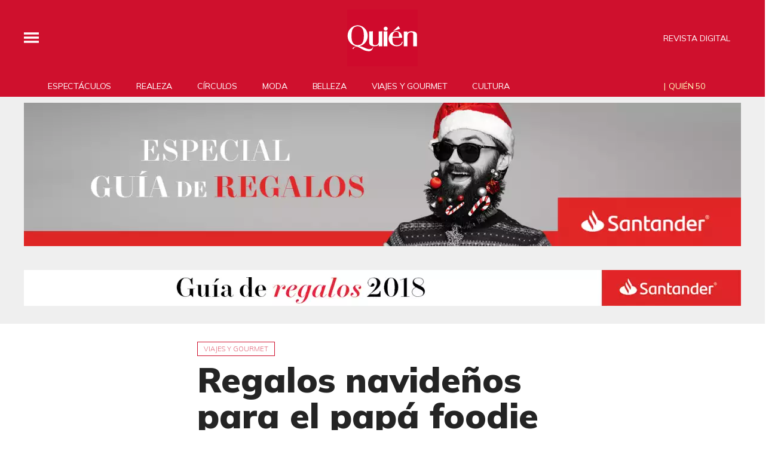

--- FILE ---
content_type: text/html;charset=UTF-8
request_url: https://www.quien.com/estilo-de-vida/2018/12/11/regalos-navidenos-para-el-papa-foodie
body_size: 23085
content:
<!doctype html>
<html class="BlocksPage" lang="es">
 <head>
  <meta charset="UTF-8">
  <meta name="viewport" content="width=device-width, initial-scale=1, maximum-scale=5.0, user-scalable=yes">
  <title>Regalos navideños para el papá foodie</title>
  <meta name="description" content="Qué darle al papá que planea su vida alrededor de la comida y la bebida.">
  <meta name="keywords" content="foodie,regalos,Navidad,Viajes y gourmet ">
  <link rel="canonical" href="https://www.quien.com/estilo-de-vida/2018/12/11/regalos-navidenos-para-el-papa-foodie">
  <meta name="brightspot.contentId" content="00000167-9a90-d478-a77f-dedcff450003">
  <meta name="especial" content="la-guia-de-regalos-2018">
  <link rel="amphtml" href="https://www.quien.com/estilo-de-vida/2018/12/11/regalos-navidenos-para-el-papa-foodie?_amp=true"> 
  <meta name="robots" content="max-image-preview:large"> 
  <meta property="og:title" content="Regalos navideños para el papá foodie"> 
  <meta property="og:url" content="https://www.quien.com/estilo-de-vida/2018/12/11/regalos-navidenos-para-el-papa-foodie"> 
  <meta property="og:image" content="https://cdn-3.expansion.mx/dims4/default/8329b19/2147483647/strip/true/crop/1000x525+0+0/resize/1200x630!/format/jpg/quality/80/?url=https%3A%2F%2Fcdn-3.expansion.mx%2F35%2F3a%2F8cf02581458d93cf1e1283bbcf82%2Fshutterstock-1250222707-3.jpg"> 
  <meta property="og:image:url" content="https://cdn-3.expansion.mx/dims4/default/8329b19/2147483647/strip/true/crop/1000x525+0+0/resize/1200x630!/format/jpg/quality/80/?url=https%3A%2F%2Fcdn-3.expansion.mx%2F35%2F3a%2F8cf02581458d93cf1e1283bbcf82%2Fshutterstock-1250222707-3.jpg"> 
  <meta property="og:image:secure_url" content="https://cdn-3.expansion.mx/dims4/default/8329b19/2147483647/strip/true/crop/1000x525+0+0/resize/1200x630!/format/jpg/quality/80/?url=https%3A%2F%2Fcdn-3.expansion.mx%2F35%2F3a%2F8cf02581458d93cf1e1283bbcf82%2Fshutterstock-1250222707-3.jpg"> 
  <meta property="og:image:width" content="1200"> 
  <meta property="og:image:height" content="630"> 
  <meta property="og:image:type" content="image/png"> 
  <meta property="og:image:alt" content="1250222707"> 
  <meta property="og:description" content="Qué darle al papá que planea su vida alrededor de la comida y la bebida."> 
  <meta property="og:site_name" content="Quién"> 
  <meta property="og:type" content="article"> 
  <meta property="article:author" content="Issa Eugenia Plancarte"> 
  <meta property="article:published_time" content="2018-12-11T00:24:29.742"> 
  <meta property="article:modified_time" content="2018-12-11T23:03:13.6"> 
  <meta property="article:section" content="Viajes y gourmet "> 
  <meta property="article:tag" content="Whisky"> 
  <meta property="article:tag" content="Regalos"> 
  <meta property="article:tag" content="Cerveza"> 
  <meta property="article:tag" content="Papás"> 
  <meta property="article:tag" content="Vino"> 
  <meta property="article:tag" content="Coctel"> 
  <meta property="article:tag" content="Cocteles"> 
  <meta name="twitter:card" content="summary_large_image"> 
  <meta name="twitter:description" content="Qué darle al papá que planea su vida alrededor de la comida y la bebida."> 
  <meta name="twitter:image" content="https://cdn-3.expansion.mx/dims4/default/3a923f6/2147483647/strip/true/crop/1000x667+0+0/resize/1200x800!/quality/90/?url=https%3A%2F%2Fcdn-3.expansion.mx%2F35%2F3a%2F8cf02581458d93cf1e1283bbcf82%2Fshutterstock-1250222707-3.jpg"> 
  <meta name="twitter:image:alt" content="1250222707"> 
  <meta name="twitter:site" content="@Quien"> 
  <meta name="twitter:title" content="Regalos navideños para el papá foodie"> 
  <meta property="fb:app_id" content="580735355658488"> 
  <link rel="apple-touch-icon" sizes="180x180" href="/apple-touch-icon.png">
  <link rel="icon" type="image/png" href="/favicon-32x32.png">
  <link rel="icon" type="image/png" href="/favicon-16x16.png">
  <meta property="nrbi:authors" content="Issa Eugenia Plancarte">
  <meta name="cms.author" content="Issa Eugenia Plancarte Mujica"> 
  <link fetchpriority="high" rel="preload" as="image" href="https://cdn-3.expansion.mx/dims4/default/6ee65f9/2147483647/strip/true/crop/1000x667+0+0/resize/1200x800!/format/webp/quality/60/?url=https%3A%2F%2Fcdn-3.expansion.mx%2F35%2F3a%2F8cf02581458d93cf1e1283bbcf82%2Fshutterstock-1250222707-3.jpg"> 
  <script type="application/ld+json">[{"@type":"Organization","name":"Quién","@context":"http://schema.org","url":"https://www.quien.com"},{"@type":"WebSite","potentialAction":{"query-input":"required name=search_term","@type":"SearchAction","target":"https://www.quien.com/busqueda?q={search_term}"},"name":"Quién","description":"Revista especializada en noticias de empresas, negocios, economía, mercados financieros, política, internacional y tecnología. Más de 50 años nos respaldan.","@context":"http://schema.org","url":"https://www.quien.com"}]</script> 
  <script type="application/ld+json">{"datePublished":"2018-12-11T00:24:29.742Z","image":"https://cdn-3.expansion.mx/dims4/default/4d15306/2147483647/resize/1280x/quality/90/?url=https%3A%2F%2Fcdn-3.expansion.mx%2F35%2F3a%2F8cf02581458d93cf1e1283bbcf82%2Fshutterstock-1250222707-3.jpg","contentReferenceTime":"2018-12-11T00:24:29.742Z","articleBody":"Si tu papá es ese personaje que siempre te está presumiendo dónde fue a comer, qué plato le dieron, siempre está experimentando recetas de tragos o planea las vacaciones familiares con base a los restaurantes en los que van a comer, esta guía es para ti.","@type":"Article","author":{"@type":"Person","name":"Issa Eugenia Plancarte","url":"https://www.quien.com/autor/issa-eugenia-plancarte"},"name":"Regalos navideños para el papá foodie","description":"Qué darle al papá que planea su vida alrededor de la comida y la bebida.","dateModified":"2018-12-11T23:03:13.600Z","@context":"https://schema.org","headline":"Regalos navideños para el papá foodie"}</script> 
  <script type="application/ld+json">{"itemListElement":[{"item":{"name":"Quién","@id":"https://www.quien.com"},"@type":"ListItem","position":1},{"item":{"name":"Viajes y gourmet ","@id":"https://www.quien.com/placeres"},"@type":"ListItem","position":2}],"@type":"BreadcrumbList","@id":"https://www.quien.com/estilo-de-vida/2018/12/11/regalos-navidenos-para-el-papa-foodie","@context":"https://schema.org"}</script> 
  <meta name="brightspot.cached" content="true"> 
  <!-- The core Firebase JS SDK is always required and must be listed first --> 
  <!-- script src="https://www.gstatic.com/firebasejs/8.7.0/firebase-app.js" defer></script>
                  <script src="https://www.gstatic.com/firebasejs/8.7.0/firebase-messaging.js" defer></script>

                  <script src="https://www.gstatic.com/firebasejs/8.7.0/firebase-analytics.js" defer></script --> 
  <link rel="preload" href="https://cdn-3.expansion.mx/resource/0000016e-d155-dcec-a17e-dfddd98e0000/styleguide/skins/quien/All.min.91e6d3edc9a26d881509e2349d321a74.gz.css" as="style" onload="this.onload=null;this.rel='stylesheet'"> 
  <noscript>
   <link id="skincss" rel="stylesheet" href="https://cdn-3.expansion.mx/resource/0000016e-d155-dcec-a17e-dfddd98e0000/styleguide/skins/quien/All.min.91e6d3edc9a26d881509e2349d321a74.gz.css">
  </noscript> 
  <link rel="preload" href="https://fonts.googleapis.com/css2?family=Mulish:wght@200;400;700;900&amp;display=swap" as="style" onload="this.onload=null;this.rel='stylesheet'"> 
  <noscript>
   <link rel="stylesheet" href="https://fonts.googleapis.com/css2?family=Mulish:wght@200;400;700;900">
  </noscript> 
  <script>
                              !function(e,o,n,i){if(!e){e=e||{},window.permutive=e,e.q=[];var t=function(){return([1e7]+-1e3+-4e3+-8e3+-1e11).replace(/[018]/g,function(e){return(e^(window.crypto||window.msCrypto).getRandomValues(new Uint8Array(1))[0]&15>>e/4).toString(16)})};e.config=i||{},e.config.apiKey=o,e.config.workspaceId=n,e.config.environment=e.config.environment||"production",(window.crypto||window.msCrypto)&&(e.config.viewId=t());for(var g=["addon","identify","track","trigger","query","segment","segments","ready","on","once","user","consent"],r=0;r<g.length;r++){var w=g[r];e[w]=function(o){return function(){var n=Array.prototype.slice.call(arguments,0);e.q.push({functionName:o,arguments:n})}}(w)}}}(window.permutive,"eb802af8-7759-4745-8873-49ba11f12a42","db98341e-60fd-4a55-a2a2-9cdc1d6cb3f8",{"consentRequired": false});
                              window.googletag=window.googletag||{},window.googletag.cmd=window.googletag.cmd||[],window.googletag.cmd.push(function(){if(0===window.googletag.pubads().getTargeting("permutive").length){var e=window.localStorage.getItem("_pdfps");window.googletag.pubads().setTargeting("permutive",e?JSON.parse(e):[]);var o=window.localStorage.getItem("permutive-id");o&&(window.googletag.pubads().setTargeting("puid",o),window.googletag.pubads().setTargeting("ptime",Date.now().toString())),window.permutive.config.viewId&&window.googletag.pubads().setTargeting("prmtvvid",window.permutive.config.viewId),window.permutive.config.workspaceId&&window.googletag.pubads().setTargeting("prmtvwid",window.permutive.config.workspaceId)}});
                              permutive.addon('web',{
                                "page": {
                                    "article": {
                                        "authors": ["Issa Eugenia Plancarte"],
                                        "brand": "",
                                        "keywords": ["foodie","regalos","Navidad"],
                                        "section": "Viajes y gourmet ",
                                        "subtitle": "Qué darle al papá que planea su vida alrededor de la comida y la bebida.",
                                        "tags": ["Whisky","Regalos","Cerveza","Papás","Vino","Coctel","Cocteles"]
                                    }
                                }
                            });
                          </script> 
  <script async src="https://db98341e-60fd-4a55-a2a2-9cdc1d6cb3f8.edge.permutive.app/db98341e-60fd-4a55-a2a2-9cdc1d6cb3f8-web.js"></script> 
  <script src="https://cdn-3.expansion.mx/resource/0000016e-d155-dcec-a17e-dfddd98e0000/styleguide/All.min.92ee8df5a080b382ace467b575e72680.gz.js" defer></script> 
  <script>
                      imaTagUrl="https://pubads.g.doubleclick.net/gampad/ads?iu=/72776159/QuienVideo&description_url=https%3A%2F%2Fwww.quien.com%2F&tfcd=0&npa=0&sz=640x360%7C640x480&gdfp_req=1&output=vast&unviewed_position_start=1&env=vp&impl=s&correlator=[timestamp]"
                    </script> 
  <style>.Page-above {
    z-index: 2;
    position: relative;
}
.GoogleDfpAd-wrap {
	z-index: 4;
}
.oop .GoogleDfpAd-wrap {
    visibility: hidden;
}
.InfographEmbed img {
    max-width: 100%;
}
[data-sticky-ad] {
	max-width: 100%;
    width: 100%;
}

[data-sticky-ad] .GoogleDfpAd-wrap {
    margin: 0;
    padding: 0;
}

[data-sticky-ad] [data-sticky-ad-closebtn].show {
    z-index: 5;
    right: 3%;
}
.YouTubeVideoPlayer:not([data-aspect-ratio]), .YouTubeVideoPlayer[data-aspect-ratio='16x9'] {
    position: relative;
}
.sidebar .GoogleDfpAd-wrap, .BlocksPage-aside .GoogleDfpAd-wrap {
    height: fit-content;
}

@media only screen and (min-width: 1024px){
    
    .BlocksPage-above .GoogleDfpAd-wrap[data-module] {
    min-height:276px;
    display: flex;
    justify-content: center;
    align-content: center;
    flex-wrap: wrap;
}
}
    
@media only screen and (max-width: 767px){
    
    .BlocksPage-above .GoogleDfpAd-wrap[data-module] {
    min-height:150px;
    display: flex;
    justify-content: center;
    align-content: center;
    flex-wrap: wrap;
    }
    }</style> 
  <style>.TwoColumnContainer-columnTwo .MagazinePromo {
    background-color: #a5e0ee;
    text-align: center;
}



.TwoColumnContainer-columnTwo .MagazinePromo-media img {
    max-width: 50%;
}

.TwoColumnContainer-columnOne .NewsletterListForm-head {
    margin-bottom: 20px;
}

.TwoColumnContainer .ArticleNewsletterForm-description {
    font-size: 18px;
}

.TwoColumnContainer [data-container-modulewell]>[data-module].ArticleNewsletterForm {
    width: 80%;
    padding: 0;
    margin: 20px auto;
}

.TwoColumnContainer-columnOne section.NewsletterListForm {
    display: flex;
    justify-content: center;
}

.TwoColumnContainer [data-container-modulewell]>.ArticleNewsletterForm[data-module], .TwoColumnContainer [data-container-modulewell]>.ArticleNewsletterForm[data-module]>[data-module-contents] {
    background-color: transparent !important;
}

/*nativeAds Home*/
/*native ads override for advertising*/
[class*="PromoList"]  span.GoogleDfpAd-label {
    display: none;
}

[class*="PromoList"]  .GoogleDfpAd-wrap, [class*="PromoList"]  .GoogleDfpAd-wrap .GoogleDfpAd {
    background-color: inherit;
    margin: 0;
    padding: 0;
}

.RichTextArticleBody {
    max-width: 580px;
    margin: auto;
}

@media screen and (max-width: 667px) {
    .RichTextArticleBody {
        padding: 0 15px;
    }
}</style> 
  <style>.widgetMC {
    padding: 16px;
    max-width: 640px;
    margin: 0 auto 20px;
    background: #ededed;
    border-radius: 8px;
}

.widgetMC form {
    padding: 20px 15%;
}

aside form#subscribeFormSidebar, aside form#subscribeFormSideBar {
    padding: 20px 5%;
}

.widget-description {
    font-family: 'Work Sans','Helvetica Neue',Arial,Helvetica,sans-serif;
    color: #555;
    font-weight: 700;
    text-align: center;
    line-height: 1.3;
    margin: 0px 4px 25px;
    font-size: 1.1rem;
}

.widgetMC input[type="text"] {
    background-color: #fff;
    font-size: 1rem;
    line-height: 20px;
    width: 100%;
    outline: 0;
    border-radius: 8px;
    padding: 8px 12px;
    border: 1px solid #c4c8cd;
    margin-bottom: 16px;
}

.widgetMC [name=submitButton] {
    background-color: #ed1c24;
    color: #ffffff;
    border: 0;
    border-radius: 24px;
    font-weight: 600;
    font-size: 14px;
    line-height: 20px;
    padding: 8px 24px;
    text-transform: none;
    transition: .3s all;
    width: 100%;
}

@media screen and (max-width: 1024px){

.widgetMC {
    margin: 0 -24px;
    }
}

.widgetMC .form-label {
    font-family: sans-serif;
    margin: 0px auto 10px;
    display: block;
    text-align: center;
    color: #ff6b00;
}

.widgetMC [name='subscribeFormMessage'] {
    color: #009d00;
    font-family: sans-serif;
    text-align: center;
    display: block;
}</style> 
  <style>/* above the fold */
body {
    margin: 0;
}

ul {
    list-style-type: none;
    padding: 0;
    margin: 0;
}
a {
    color: #000;
    text-decoration: none;
}

.oop .GoogleDfpAd-wrap {
    visibility: hidden;
    font-size: 0;
}

[class*="Page-header"] {
    display: flex;
    flex-wrap: wrap;
    align-items: center;
    min-width: 100%;
    z-index: 10;
}
.Page-topNavigation .Navigation {
    display: flex;
}

.Page-topNavigation {
    justify-content: center;
    display: flex;
    width: 100%;
}

[class*="topNavigation"] .Navigation-items {
    display: flex;
    justify-content: center;
    width: 100%;
}


.NavigationItem-text-link {
    font-size: 14px;
    font-weight: 400;
    padding: 8px;
    text-decoration: none;
}
.centerNavigation {
    align-items: center;
    display: flex;
    justify-content: center;
    position: relative;
    width: 100%;
    max-width: 1200px;
    padding: 16px 0;
}
[class*="Page-logo"] {
    display: flex;
    justify-content: center;
}
.Navigation {
    width: 100%;
}
[class*="Page-secondNavigationWrapper"] {
    align-items: center;
    display: flex;
    flex-flow: row;
    justify-content: end;
    position: absolute;
    right: 0;
}
[class*="Page-secondNavigationWrapper"] form[class*="Page-search"] {
    display: none;
}
[class*="Page-logo"] {
    animation: none !important;
    display: flex;
    justify-content: center;
}
[class*="Page-wrapperNavigationOverlay"] {
    display: none;
}
[class*="Page-downNavigation"] {
    max-width: 100%;
    width: 100%;
    justify-content: flex-start;
    list-style-type: none;
    margin: 0;
    padding: 0 24px;
    display: flex;
    align-items: center;
}
[class*="Page-downNavigation"] .Navigation-items {
    display: flex;
    width: 100%;
    align-items: center;
}
/*End Above the fold */

/* fix para el ícono de Twitter ahora X en autor */
.ArticleAuthor a.icon-twitter:before,
.AuthorPage-twitterName a.icon-twitter:before{
content: "";
background-image: url(https://cdn-3.expansion.mx/09/84/b62435ba41a98271b3ecbb0e240e/logo-x-white.jpg);
background-size: cover;
display: inline-block;
height: 25px;
width: 25px;}

.BlocksPage-header {
z-index: 9999;}


/* video viralize- bajo el primer bloque */
.first-block-below {
    max-width: 580px;
    width: 100%;
    margin: 0 auto;
    padding: 40px 0;
    transform: translateX(-20px);
}

@media only screen and (max-width: 768px){
    .first-block-below {
        padding: 40px 16px;
        transform: translateX(-0px);
    }
}

/* Header-footer ajustes a Navigation */
@media only screen and (max-width: 768px){
    [class*="Page-footer"] [class*="Page-footerNavigation"] .Navigation-items {
    width: 100%;
}

[class*="Page-footer"] .Page-richTextDisclaimer {
    display: flex;
    flex-direction: column;
}

[class*="Page-footer"] .flex-small>div nav {
    display: inline-block;
}

[class*="Page-footer"] .flex-small>div nav ul {
    display: flex;
    flex-direction: column;
    justify-content: center;
    text-align: center;
}
    [class*='-footerNavigation'] .Navigation-items-item {
    justify-content: center;
}

footer .flex-small [class*="-footerNavigation"] .Navigation-items .Navigation-items-item .NavigationItem a.NavigationItem-text-link[href] {
    font-size: 14px !important;
    justify-content: center;
    margin: 0 auto 12px;
}
}

/* fix remueve padding de Tagabstract */

[class*='Promo'] [class*='-category'],
[class*='Promo'] [class*='-category'] a {
 padding: 0;
}</style> 
  <style>.LiveArticlePage-main {
    width: 100%;
    max-width: 100%;
}

.ArticleLiveFilterControls {
    text-align: right;
    width: 100%;
}

select#filter {
    color: #808284;
    font-weight: bold;
    text-transform: uppercase;
    font-size: 11.2px;
    padding: 4px 8px;
    margin-left: 8px;
}</style> 
  <style>/*ADS*/
.GoogleDfpAd-wrap {

    margin: 20px 0;
}
.GoogleDfpAd-wrap {
   background:none !important;   
}
.oop .GoogleDfpAd-wrap {
    border: 0;
}
.oop .GoogleDfpAd-label {
    display: none;
}
.ArticlePage-below .GoogleDfpAd-wrap:first-child {
    background-color: #0000!important;
    border: none;
}

/* instagram */

.InstagramUrl {
    max-width: 500px;
    margin: auto;
}

.InstagramEmbed {
    display: flex;
    justify-content: center;
}


@media screen and (max-device-width:425px){

.BlocksPage-layoutWrap iframe { /* width:340px; */ } }

@media screen and (max-width: 425px) {

iframe#\33 347412_1620923955086 {

height: 240px

}
}
</style> 
  <style>/*Logo temporal*/[class$="Page-logo"]>a {
    background: url('https://cdn-3.expansion.mx/c9/b2/027635e0406e8840c1dd7f6ee733/quienblanco.svg');
    background-size: contain;
    background-repeat: no-repeat;
}

[class$="Page-logo"]>a .PageLogo-image{
opacity:0;}


/*si se usa todas las páginas página*/
.GoogleDfpAd-label {
    display: none !important;
}

/*Ya no se usa esta en el css principal (se tienen otros valores)*/
[class*="CardGrid"] .GoogleDfpAd-wrap {
    background: inherit;
    padding: 15px 0;
}

/*New Home fixes*/

/*Ya no se usa line-height: 1.4e actual es de 1.1*/
.Page-main .BasicPromo-category {
	line-height: 1.4em;
}

/*padding: margin: 0 -10px actual*/
.Page-main .TwoColumnContainer .Tabs {
    margin-bottom: 0;
    padding: 0 15px;
}

/*el margin-top actual es -15px*/
.Page-main .MagazinePromo-media {
	margin-top: 15px;
}

/*si se esta usando*/
.Page-main [data-modulewell] .ArticleNewsletterForm-title {
	display: block;
    width: auto;
    margin: 45px auto 10px;
    position: relative;
    padding: 5px 0;
}

.Page-main .ArticleNewsletterForm-title:after{
    content: '';
    height: 1px;
    background: #242424;
    position: absolute;
    bottom: 0;
    width: 38%;
    left: 31%;
}

/*si se usa*/
.Page-main .ArticleNewsletterForm-description {
	text-align: center;
}

/*Si se usa*/
.Page-main .ArticleNewsletterForm-form {
	flex-direction: column;
}

/*Si se usa*/
.Page-main .ArticleNewsletterForm-items, 
.Page-main .ArticleNewsletterForm-buttons{
	flex: 1;
}

/*Si se usa*/
.Page-main .ArticleNewsletterForm .EmailInput-input {
    text-align: center;
    margin-bottom: 20px;
    border: 1px solid #eac7ca;
}

/*SI SE USA*/
label.CaptchaInput-label {
    display:none;
}
/*no se utiliza*/
.Page-main .MagazinePromo[data-promo-type="gallery"] img {
    max-width: 100%;
    margin-top: 88px;
}

/*no se usa se usa otra clase*/
.Page-main .MagazinePromo[data-promo-type="gallery"] h3.MagazinePromo-title {
	text-align:center;
}
/*no se usa*/
.BlocksPage-brand .Link, .BlocksPage-brand a {
    font-size: 16px;
    margin: 0 0 15px;
}/*no se usa no encontré un span dentro del div en mosaicpromo-info*/
.MosaicPromo-info > span {
    display: none;
}/*no se usa */
.MosaicPromo-branded {
    margin: 10px 0 15px;
}/*no se usa */
.MosaicPromo-branded .Link, .MosaicPromo-branded a {
    color: #555;
    font-family: 'Avenir Roman',Helvetica,Arial,sans-serif;
    font-size: 14px;
}/*no se usa */
.MosaicPromo-branded .Link .Disclosure, .MosaicPromo-branded a .Disclosure {
    margin-right: 5px;
}/*no se usa */
.MosaicPromo-branded .Link .BrandText, .MosaicPromo-branded a .BrandText {
    color: #cf102d;
}/*No se usa*/
.RichTextModule-items iframe{max-width: 100%;}
/*No encontré video-containet*/
.video-container{position: relative; padding-bottom: 56.25%; padding-top: 30px; height: 0; overflow: hidden; text-align: center;}
/*No encontré video-containet*/
.video-container iframe{max-width: 100%; position: absolute; top: 0; left: 0; width: 100%; height: 100%; text-align: center margin: auto;}

/*no se usa box*/
.RichTextModule-items .box{max-width: 1200px; text-align: center; margin: 0 auto;margin-bottom: 20px;}

/*no se usa no se localizó magazinepromo-title*/
h3.MagazinePromo-title {
text-align:center;
}

/*No lo localicé en la página*/
.GalleryPage-overlayView-slide .GallerySlideFullView-media img {
    max-height: fit-content;
}

/*Page Video promo lead*/
/*no se usa*/
.Page-pageLead .VideoPromo-info {
    background: #ccc;
}
/*no se usa*/
.Page-pageLead .VideoPromo-description a, .VideoPromo-title a {
    color: #333;
}
/*no se usa*/
.Page-pageLead .VideoPromo-content {
    top: 0;
    width: 100%;
    height: auto;
    padding: 0;
}

.Page-pageLead .VideoPromo-container {
    min-height: auto;
}
/*no se usa*/
.Page-pageLead .VideoPromo {
    min-height: 480px;
}

@media only screen and (min-width: 1024px){
.ArticlePageBasic[data-has-scrolled=true] .ArticlePageBasic-logo, .ArticlePageBasic[data-smallheader] .ArticlePageBasic-logo, .ArticlePage[data-has-scrolled=true] .ArticlePage-logo, .ArticlePage[data-smallheader] .ArticlePage-logo, .AuthenticationPage[data-has-scrolled=true] .AuthenticationPage-logo, .AuthenticationPage[data-smallheader] .AuthenticationPage-logo, .AuthorPage[data-has-scrolled=true] .AuthorPage-logo, .AuthorPage[data-smallheader] .AuthorPage-logo, .BlocksPage[data-has-scrolled=true] .BlocksPage-logo, .BlocksPage[data-smallheader] .BlocksPage-logo, .FourOhFourPage[data-has-scrolled=true] .FourOhFourPage-logo, .FourOhFourPage[data-smallheader] .FourOhFourPage-logo, .GalleryPage[data-has-scrolled=true] .GalleryPage-logo, .GalleryPage[data-smallheader] .GalleryPage-logo, .InfographPage[data-has-scrolled=true] .InfographPage-logo, .InfographPage[data-smallheader] .InfographPage-logo, .ListiclePage[data-has-scrolled=true] .ListiclePage-logo, .ListiclePage[data-smallheader] .ListiclePage-logo, .LiveArticlePage[data-has-scrolled=true] .LiveArticlePage-logo, .LiveArticlePage[data-smallheader] .LiveArticlePage-logo, .PageLite[data-has-scrolled=true] .PageLite-logo, .PageLite[data-smallheader] .PageLite-logo, .Page[data-has-scrolled=true] .Page-logo, .Page[data-smallheader] .Page-logo, .PreviewPage[data-has-scrolled=true] .PreviewPage-logo, .PreviewPage[data-smallheader] .PreviewPage-logo, .SearchResultsPage[data-has-scrolled=true] .SearchResultsPage-logo, .SearchResultsPage[data-smallheader] .SearchResultsPage-logo, .UserProfilePage[data-has-scrolled=true] .UserProfilePage-logo, .UserProfilePage[data-smallheader] .UserProfilePage-logo, .VideoPage[data-has-scrolled=true] .VideoPage-logo, .VideoPage[data-smallheader] .VideoPage-logo {
    filter: none;
    }}

@media only screen and (max-width: 567px), only screen and (min-width: 568px) and (max-width: 767px), only screen and (min-width: 768px) and (max-width: 1023px){
.ArticlePage-logo img, .ArticlePageBasic-logo img, .AuthenticationPage-logo img, .AuthorPage-logo img, .BlocksPage-logo img, .FourOhFourPage-logo img, .GalleryPage-logo img, .InfographPage-logo img, .ListiclePage-logo img, .LiveArticlePage-logo img, .Page-logo img, .PageLite-logo img, .PreviewPage-logo img, .SearchResultsPage-logo img, .UserProfilePage-logo img, .VideoPage-logo img {
    filter: none;
}
}

/*se esta usando
.Navigation-items {
margin: 0 0 0 40px;
}*/

@media only screen and (max-width: 768px) {

.BlocksPage-above .GoogleDfpAd-wrap {
  max-height: 125px;
}
    
.Page-above .GoogleDfpAd-wrap {
  max-height: 125px;
}
 
}

@media only screen and (min-width: 1024px){
.Navigation-items-item {
    margin-right: 10px;
    }
 .BlocksPage-below .MagazinePromo {
    display:none;
    }
}
    
aside.ArticleFurtherViewing {
display:none;}   

.grecaptcha-badge {
   visibility: hidden !important;
}

/* Google Ad Fixes */
@media only screen and (max-width: 768px) {

[data-sticky-ad] .GoogleDfpAd-wrap {
    height: auto !important;
    z-index: 11;
    max-height: 310px!important;
    min-height: 50px;
    box-sizing: border-box;
    opacity: 1!important;
    background-image: none!important;
    background-color: #fff !important;
    box-shadow: 0 0 5px 0 rgba(0,0,0,0.2)!important;
    margin-bottom: 0!important;
    padding: 6px 0;
}

[data-sticky-ad] [data-sticky-ad-closebtn].show {
    background-size: 10px 10px;
    background-position: 9px;
    background-color: #fff;
    background-repeat: no-repeat;
    background-image: url('https://cdn-3.expansion.mx/3b/e8/9cdc6f944e0e951654a99ff6c43d/x.svg');
    border: none;
    border-radius: 12px 0 0 0;
    right: 14px;
    width: 28px;
    height: 28px;
    top: 8px;
    z-index: 1000;
}

[data-sticky-ad] [data-sticky-ad-closebtn]:before {
    content: '';
}
}
/** End of Google Ad fixes **/


@media screen and (max-width: 767px){
[class*="-logo"] {
    transform: translateY(0px) !important;
    }
    
    .Page-header [data-page-header-pagetoggle] {
    bottom: 10px !important;
    }

}


.BasicPromo-category a,
.LargePromo-category a,
.BlocksPage-sectionLabel{
  font-weight: 600;
}

.BlocksPage-dateModified, .BlocksPage-datePublished {
  font-weight: 600;
  color:#666;
}

/* a.link, <ul> and <li> styles */

.BlocksPage .blocks ul {
  margin:0;
}

.BlocksPage .blocks ul li {
  margin: 1em;
  font-family: Georgia,Times,san-serif;
  font-size: 19px;
  margin-top: 0;
  line-height: 1.6;
}

/*.BlocksPage-layoutWrap a.Link {    
  text-decoration: underline;
}*/

.GalleryPage a.Link, .MediumPagePromo-category a {
  color: #cf102d;
  font-weight:700;
}

.MediumPagePromo-items {
display:none}

.FullPagePromo-title {
    font-weight: 700;
    font-family: Mulish,sans-serif;
}

@media only screen and (max-width: 567px), only screen and (min-width: 568px) and (max-width: 767px){
    .FullPagePromo-info {
        margin: 0 0 40px 0;
    	padding: 5px 10px;
    }
}

.BasicPromo-branded a{
color: #cf102d}

/*Quotes*/ 

.Quote blockquote:before {
    content: open-quote;
    transform: translateY(0);
    font-size: 2em;
    display: inline-block;
    margin-top: 0;
    vertical-align: baseline;
}

.Quote blockquote:after {
  content: close-quote;
  transform: translateY(0);
  vertical-align: middle;
  font-size: 2em;
  display: inline-block;
}

/* End of Quotes fix */


/* X logo */

.ActionBar-items-item .icon-twitter:before {
    content: '';
    background-image: url(https://cdn-3.expansion.mx/09/84/b62435ba41a98271b3ecbb0e240e/logo-x-white.jpg);
    background-size: cover;
    width: 30px;
    display: block;
    height: 30px;
}

.SocialLink[data-social-service=twitter]:before {
    content: '';
    background-image: url(https://cdn-3.expansion.mx/18/17/10cfe52c48768850cff69637d9f6/twitterquien.png);
    background-size: cover;
    width: 20px;
    display: block;
    height: 20px;
    border-radius: 50%;
}

footer .SocialLink[data-social-service=twitter]:before {
    content: '';
    background-image: url(https://cdn-3.expansion.mx/18/17/10cfe52c48768850cff69637d9f6/twitterquien.png);
    background-size: cover;
    width: 30px;
    display: block;
    height: 30px;
    border-radius: 50%;
    line-height: 1;
    margin-top: 12px;
}

footer li.SocialBar-items-item:first-child {
    margin-right: 13px;
}

header .SocialLink[data-social-service=twitter]:before {
    content: '';
    background-image: url(https://cdn-3.expansion.mx/18/17/10cfe52c48768850cff69637d9f6/twitterquien.png);
    background-size: cover;
    width: 26px;
    display: block;
    height: 26px;
    border-radius: 50%;
    line-height: 1;
    margin-top: 2px;
}

header .SocialLink:before {
    font-size:1.1em;
}

header li.SocialBar-items-item:first-child {
    margin-right: 12px;
}


@media screen and (max-width:667px){
    .RichTextArticleBody iframe{
      width: 100%;
    }  
  }</style> 
  <style>body.BlocksPage-body.no-user {
    font-size: 16px;
    background: #fff;
    color: #242424;
}

.oop {
    position: absolute;
}

.InstagramUrl iframe {
    min-height: 671px;
    max-height: 100%;
    position: relative;
}

.ArticlePage *, .ArticlePageBasic *, .ArticleRichV2 *, .AuthenticationPage *, .AuthorPage *, .BlocksPage *, .FourOhFourPage *, .GalleryPage *, .InfographPage *, .ListiclePage *, .LiveArticlePage *, .Page *, .PageAbstract *, .PageLite *, .PreviewPage *, .Quote, .SearchResultsPage *, .UserProfilePage *, .VideoPage * {
    text-shadow: 1px 1px 1px rgba(0, 0, 0, .004);
    text-rendering: optimizeLegibility;
    -webkit-font-smoothing: antialiased;
    box-sizing: border-box;
}

.BlocksPage .BlocksPage-byline {
    display: -ms-flexbox;
    display: flex;
}

.BlocksPage-byline {
    font-weight: 700;
    width: auto;
    margin: 0 auto 10px 0;
    line-height: 22px;
}

html {
    font-family: sans-serif;
    -ms-text-size-adjust: 100%;
    -webkit-text-size-adjust: 100%;
}

.centerNavigation [class*=Page-navigationOverlay] [class*=Page-navigation] .NavigationItem-text a {
    color: #242424;
} 

@media only screen and (max-width: 768px) {
    
    
.ArticlePage-header, .ArticlePageBasic-header, .ArticleRichV2-header, .AuthenticationPage-header, .AuthorPage-header, .BlocksPage-header, .FourOhFourPage-header, .GalleryPage-header, .InfographPage-header, .ListiclePage-header, .LiveArticlePage-header, .Page-header, .PageLite-header, .PreviewPage-header, .SearchResultsPage-header, .UserProfilePage-header, .VideoPage-header {
    background: #cf102d;
    border-bottom: 0;
}

[class*=Page]:not([data-has-scrolled=true]):not([data-smallheader]) [class*=Page-logo] img {
    height: 50px;
    width: auto;
}
    
   

.BlocksPage-secondNavigation {
    margin-left: 16px;
}

ul.Navigation-items {
    list-style-type: none;
    margin: 0;
    padding: 0;
    font-family: 'Open Sans', 'Helvetica Neue', Arial, Helvetica, sans-serif;
}

.Navigation-items-item {
    padding: 0 20px;
}

[class*=Page-downNavigation] .Navigation-items {
    -ms-flex-pack: start;
    justify-content: flex-start;
    padding: 0 24px;
}

[class*=Page-downNavigation] .Navigation-items-item .NavigationItem-text-link {
    font-size: 14px;
}

a.NavigationItem-text-link {
        display: block;
        font-size: .7em;
        text-decoration: none;
        color: #fff;
    text-transform: uppercase;
}

.BlocksPage-layoutWrap {
    padding-left: 0;
    padding-right: 0;
    padding-top: 10px;
    padding-bottom: 10px;
}

.BlocksPage .ArticleFurtherViewing, .BlocksPage .BlocksArticleBody-items.BlockWrap, .BlocksPage .mainWrap, .BlocksPage-below, .BlocksPage-tags {
    padding-left: 20px;
    padding-right: 20px;
}

.BasicPromo-category a, .LargePromo-category a, .BlocksPage-sectionLabel {
    font-weight: 600;
}

.ArticlePage-sectionLabel, .ArticlePageBasic-sectionLabel, .BlocksPage-sectionLabel, .InfographPage-sectionLabel {
    color: #cf102d;
    font-family: Mulish, sans-serif;
    font-weight: 200;
    font-size: 12px;
    font-style: normal;
    text-transform: uppercase;
}

.ArticlePage-sectionLabel a.Link, .ArticlePageBasic-sectionLabel a.Link, .BlocksPage-sectionLabel a.Link, .InfographPage-sectionLabel a.Link {
    color: #cf102d;
    font-size: .8rem;
    padding: 4px 10px;
    border: 1px solid #cf102d;
    display: inline-block;
    position: relative;
    text-decoration: none;
}

.BlocksPage-headline {
    display: inline-block;
    margin-top: 10px;
    margin-bottom: 0;
    line-height: 1;
    font-weight: 900;
    font-size: 28px;
    font-family: Mulish, sans-serif;
}

.BlocksPage-subHeadline {
    color: #666;
    font-size: 16px;
    line-height: 1.4285em;
    font-family: Mulish, sans-serif;
    font-weight: 400;
    padding: 10px 0;
    margin-bottom: 10px;
}

.BlocksPage-bar {
    display: -ms-flexbox;
    display: flex;
    -ms-flex-pack: justify;
    justify-content: space-between;
    -ms-flex-align: center;
    align-items: center;
    margin-bottom: 10px;
}

.ActionBar {
    -ms-flex-align: center;
    align-items: center;
    display: -ms-flexbox;
    display: flex;
    margin: 5px 0;
}

.ActionBar-items {
    -ms-flex-pack: center;
    justify-content: center;
        display: -ms-flexbox;
    display: flex;
    -ms-flex-wrap: wrap;
    flex-wrap: wrap;
    padding: 0;
    margin: 0;
}

.ActionBar-items-item a {
    background-color: #555;
    display: inline-block;
    font-size: 12px;
    margin-right: 5px;
    line-height: 30px;
    height: 30px;
    width: 30px;
    color: #fff;
    text-align: center;
    text-decoration: none;
    overflow: hidden;
}

.ArticleLeadFigure img, .Figure img, .FigureHighPriority img, .FigureUnconstrained img, .GexPromo img {
    display: block;
    width: 100%;
    height: auto;
    max-width: 100%;
}

.ArticleLeadFigure, .Figure, .FigureHighPriority, .FigureUnconstrained, .GexPromo {
    padding: 0;
    margin-left: 0;
    margin-right: 0;
}

    [data-sticky-ad] .GoogleDfpAd-wrap {
        height: 100px;
    }
   [data-sticky-ad] .GoogleDfpAd-wrap .GoogleDfpAd {
    line-height: inherit;
}
    .BlocksPage-above .GoogleDfpAd-wrap[data-module] {
    margin: 0 auto;
    box-shadow: 1px 4px 2px -2px rgba(36, 36, 36, .15);
    z-index: 9;
}
}

@media only screen and (min-width: 1024px){
    
    .BlocksPage-above .GoogleDfpAd-wrap[data-module] {
    min-height:276px;
    display: flex;
    justify-content: center;
    align-content: center;
    flex-wrap: wrap;
    margin: 0 auto;
    box-shadow: 1px 4px 2px -2px rgba(36, 36, 36, .15);
    z-index: 9;
}

.GoogleDfpAd-wrap .is-dfp.GoogleDfpAd {
    min-height: 276px;
    width: 100%;
}
    }    
.TallCardCarousel[data-columns="1"] .TallCardCarousel-items.flickity-enabled.is-draggable .flickity-viewport {
    min-height: 677px;
    }

    .TilesList-items.flickity-enabled.is-draggable .flickity-viewport {
    min-height: 240px;
}
    .TilesList[data-columns="4"] .TilesList-items.flickity-enabled.is-draggable .flickity-viewport {
    min-height: 308px;
}


@media only screen and (max-width: 768px){
    .TilesList-items.flickity-enabled.is-draggable .flickity-viewport {
    min-height: 178px;
}
}

/*CLS*/

aside .GoogleDfpAd-wrap {
    min-height: 640px;
    display: flex;
    flex-direction: column;
    align-items: center;
    justify-content: center;
}

.BlocksPage-centerNavigation.centerNavigation {
    -ms-flex-flow: row;
    flex-flow: row;
    margin: 0 auto;
    margin-left: 0;
}

header.BlocksPage-header {
    background-color: #cf102d;
    margin-bottom: 0;
    -ms-flex-pack: center;
    justify-content: center;
    padding-left: calc((100% - 1200px) / 2);
    padding-right: calc((100% - 1200px) / 2);
}

.BlocksPage:not([data-has-scrolled=true]):not([data-smallheader]) .BlocksPage-logo{
    height:auto;
    align-items: center;
    position: relative;
    margin: 0 auto;
}


[class*=Page]:not([data-has-scrolled=true]):not([data-smallheader]) [class*=Page-logo] img {
    height: 50px;
    width: auto;
}

.BlocksPage-secondNavigationWrapper [class*=Page-secondNavigation] {
    margin-left: 16px;
}

[class*=Page-downNavigation] .Navigation-items {
    -ms-flex-pack: start;
    justify-content: flex-start;
    display: -ms-flexbox;
    display: flex;
    -ms-flex-positive: 1;
    flex-grow: 1;
}

[class*=Page-downNavigation] li.Navigation-items-item {
    display: -ms-flexbox;
    display: flex;
}
[class*=Page-downNavigation] .NavigationItem {
    font-family: Mulish, sans-serif;
    font-weight: 400;
    font-size: 14px;
}

[class*=Page-downNavigation] .NavigationItem-text {
    display: -ms-flexbox;
    display: flex;
    -ms-flex-align: center;
    align-items: center;
    white-space: nowrap;
    text-transform:uppercase;
}

.centerNavigation .NavigationItem-text a.NavigationItem-text-link {
        color: #fff;
        text-decoration: none;
        display: -ms-flexbox;
        display: flex;
        -ms-flex-align: center;
        align-items: center;
        position: relative;
}

    .Navigation {
        display: -ms-flexbox;
        display: flex;
        -ms-flex-align: center;
        align-items: center;
        height: 100%;
    }

[class*=Page-downNavigation] ul.Navigation-items {
        overflow-x: scroll;
}

.NavigationItem-text {
    text-transform: uppercase;
}

[class*=Page-downNavigation] .Navigation-items-item .NavigationItem-text-link {
    font-style: normal;
    line-height: 19px;
    letter-spacing: -.01em;
    padding: 8px 16px;
    }


@media only screen and (min-width: 1024px) {
    .BlocksPage-header {
        width: 100%;
        margin: 0 auto;
        padding: 0;
    }

    .BlocksPage-centerNavigation.centerNavigation {
    -ms-flex-flow: row;
    flex-flow: row;
    margin: 0 auto;
    margin-left: 0;
}

header.BlocksPage-header {
    background-color: #cf102d;
    margin-bottom: 0;
    -ms-flex-pack: center;
    justify-content: center;
    padding-left: calc((100% - 1200px) / 2);
    padding-right: calc((100% - 1200px) / 2);
}

.BlocksPage:not([data-has-scrolled=true]):not([data-smallheader]) .BlocksPage-logo{
    height:95px;
    align-items: center;
    position: relative;
    margin: 0 auto;
}

[class$="Page-logo"]>a {
    display: block;
}

[data-has-scrolled=false] .centerNavigation [class*=Page-logo] {
    padding: 24px 0;
}


.BlocksPage-secondNavigationWrapper [class*=Page-secondNavigation] {
    margin-left: 16px;
}

.Navigation-items {
    -ms-flex-pack: start;
    justify-content: flex-start;
    display: -ms-flexbox;
    display: flex;
    -ms-flex-positive: 1;
    flex-grow: 1;
}

li.Navigation-items-item {
    display: -ms-flexbox;
    display: flex;
}
.NavigationItem {
    font-family: Mulish, sans-serif;
    font-weight: 400;
    font-size: 14px;
}

.NavigationItem-text {
    display: -ms-flexbox;
    display: flex;
    -ms-flex-align: center;
    align-items: center;
    white-space: nowrap;
    text-transform:uppercase;
}

a.NavigationItem-text-link {
        color: #fff;
        text-decoration: none;
        display: -ms-flexbox;
        display: flex;
        -ms-flex-align: center;
        align-items: center;
        position: relative;
}

    .Navigation {
        display: -ms-flexbox;
        display: flex;
        -ms-flex-align: center;
        align-items: center;
        height: 100%;
    }

[class*=Page-downNavigation] ul.Navigation-items {
        overflow-x: scroll;
}

.NavigationItem-text {
    text-transform: uppercase;
}

[class*=Page-downNavigation] .Navigation-items-item .NavigationItem-text-link {
    font-size: 1.1vw;
    font-style: normal;
    line-height: 19px;
    letter-spacing: -.01em;
    padding: 8px 16px;
    }
    
.BlocksPage .BlocksArticleFirstItem, .BlocksPage .first-block, .BlocksPage-aside+.BlocksPage-mainHead {
        box-sizing: border-box;
        min-width: inherit;
        -ms-flex-preferred-size: 580px;
        flex-basis: 580px;
        text-align: left;
        display: inline-block;
        vertical-align: top;
        margin-left: auto;
    }

}


@media only screen and (min-width: 1280px) {
    .BlocksPage-header {
        padding-left: calc((100% - 1200px) / 2);
        padding-right: calc((100% - 1200px) / 2);
    }
}

@media only screen and (min-width: 1024px) {
    .BlocksPage-layoutWrap {
        padding-left: 0;
        padding-right: 0;
        -ms-flex-direction: column;
        flex-direction: column;
    }
    .ArticlePage-layoutWrap, .ArticlePageBasic-layoutWrap, .ArticleRichV2-layoutWrap, .BlocksPage-layoutWrap, .InfographPage-layoutWrap, .ListiclePage-layoutWrap, .LiveArticlePage-layoutWrap {
        display: -ms-flexbox;
        display: flex;
    }
        .ArticlePage-layoutWrap, .ArticlePageBasic-layoutWrap, .ArticleRichV2-layoutWrap, .BlocksPage-layoutWrap, .InfographPage-layoutWrap, .ListiclePage-layoutWrap, .LiveArticlePage-layoutWrap {
        padding-top: 10px;
        padding-bottom: 10px;
    }
        .BlocksPage .mainWrap {
        margin-bottom: 0;
    }
        .BlocksPage .BlockWrap, .BlocksPage .mainWrap {
        -ms-flex-align: start;
        align-items: start;
        display: -ms-flexbox;
        display: flex;
        max-width: 1200px;
        margin: 0 auto;
        -ms-flex-pack: center;
        justify-content: center;
        -ms-flex-flow: row wrap;
        flex-flow: row wrap;
    }
        .BlocksPage .sidebar [data-asidewell], .BlocksPage .sidebar[data-asidewell], .BlocksPage-aside [data-asidewell], .BlocksPage-aside[data-asidewell] {
        padding-left: 0;
        padding-right: 0;
    }
    .BlocksPage .sidebar, .BlocksPage-aside {
        -ms-flex-preferred-size: 300px;
        flex-basis: 300px;
        padding-right: 0;
        display: inline-block;
        vertical-align: top;
        position: -webkit-sticky;
        position: sticky;
        top: 56px;
        margin-left: 30px;
        padding: 0;
    }
        .BlocksPage-aside {
        -ms-flex-order: 2;
        order: 2;
    }

        .BlocksPage .BlocksArticleFirstItem, .BlocksPage .first-block, .BlocksPage-aside+.BlocksPage-mainHead {
        box-sizing: border-box;
        min-width: inherit;
        -ms-flex-preferred-size: 580px;
        flex-basis: 580px;
        text-align: left;
        display: inline-block;
        vertical-align: top;
        margin-left: auto;
    }
}

@media only screen and (min-width: 1024px) {
    .BlocksPage-headline {
        font-size: 58px;
        line-height: 1.05;
    }

    .ArticlePage-sectionLabel, .ArticlePageBasic-sectionLabel, .BlocksPage-sectionLabel, .InfographPage-sectionLabel {
    color: #cf102d;
    font-family: Mulish, sans-serif;
    font-weight: 200;
    font-size: 12px;
    font-style: normal;
    text-transform: uppercase;
}

.ArticlePage-sectionLabel a.Link, .ArticlePageBasic-sectionLabel a.Link, .BlocksPage-sectionLabel a.Link, .InfographPage-sectionLabel a.Link {
    color: #cf102d;
    font-size: .8rem;
    padding: 4px 10px;
    border: 1px solid #cf102d;
    display: inline-block;
    position: relative;
    text-decoration: none;
}
    .ActionBar-items {
    display: -ms-flexbox;
    display: flex;
    -ms-flex-wrap: wrap;
    flex-wrap: wrap;
    padding: 0;
    margin: 0;
    }
        
    .ActionBar-items-item a {
    background-color: #555;
    display: inline-block;
    font-size: 12px;
    margin-right: 5px;
    line-height: 30px;
    height: 30px;
    width: 30px;
    color: #fff;
    text-align: center;
    text-decoration: none;
    overflow: hidden;
}
}

.BlocksPage-subHeadline {
    color: #666;
    font-size: 16px;
    line-height: 1.4285em;
    font-family: Mulish, sans-serif;
    font-weight: 400;
    padding: 10px 0;
}

.BlocksPage-bar {
    display: -ms-flexbox;
    display: flex;
    -ms-flex-pack: justify;
    justify-content: space-between;
    -ms-flex-align: center;
    align-items: center;
    margin-bottom: 10px;
}

.BlocksPage-dateModified, .BlocksPage-datePublished {
    display: block;
    font-size: .9rem;
    text-transform: inherit;
    color: #666;
    font-family: Mulish, sans-serif;
    font-weight: 200;
}

    .ArticleLeadFigure, .Figure, .FigureHighPriority, .FigureUnconstrained, .GexPromo {
    padding: 0;
    margin-left: 0;
    margin-right: 0;
}
figure {
    margin: 1em 40px;
}

    .ArticleLeadFigure img, .Figure img, .FigureHighPriority img, .FigureUnconstrained img, .GexPromo img {
    display: block;
    width: 100%;
    height: auto;
    max-width: 100%;
}
    
/** CV **/ 
    
@media only screen and (max-width: 567px), only screen and (min-width: 568px) and (max-width: 767px) {
    
    .BlocksPage-below .RawHtmlModule:first-of-type {
        content-visibility: auto;
        contain-intrinsic-size: 306px;
    }

    .BlocksPage-below .authors-module {
        content-visibility: auto;
        contain-intrinsic-size: 246px;
    }

    .BlocksPage-below .GoogleDfpAd-wrap {
        content-visibility: auto;
        contain-intrinsic-size: 116px;
    }

    .blocks .BlocksPage-tags {
        content-visibility: auto;
        contain-intrinsic-size: 56px;
    }
    }

    @media only screen and (max-width: 768px) {
    .BlocksPage-headline {
        font-size: 36px;
        line-height: 1.1;
    }
    .BlocksPage-subHeadline{
        color: #323232;
        font-size: 18px;
    }
}</style> 
  <style>.ArticleRichV2-below {
 display: none;
}

.ArticleRichV2 .ActionBar-items-item a.icon-pinterest {
  background-color: transparent;
}

.ArticleRichV2 [spottype="dynamic_mc"], .ArticleRichV2 .dailymotion-player-root, .ArticleRichV2 .sidebar, .ArticleRichV2 .GoogleDfpAd-wrap {
 display:none !important;
}

.ArticleRichV2[data-has-scrolled=true] .ArticleRichV2-logo, .ArticleRichV2-logo img { 
 filter: none !important;
}
    

</style> 
  <style>[class*='Page-secondNavigation'] a.NavigationItem-text-link {
    display: flex;
    color: white;
}

@media only screen and (max-width: 1024px) {
    [class*='Page-secondNavigation'] a.NavigationItem-text-link {
        padding: 0;
        font-size: 10px;
        font-weight: bold;
    }    
}

header .SocialLink[data-social-service=twitter]:before{
    top:-7px;
}

.ArticlePage-header .SocialBar-heading, .ArticlePageBasic-header .SocialBar-heading, .ArticleRichV2-header .SocialBar-heading, .AuthenticationPage-header .SocialBar-heading, .AuthorPage-header .SocialBar-heading, .BlocksPage-header .SocialBar-heading, .FourOhFourPage-header .SocialBar-heading, .GalleryPage-header .SocialBar-heading, .InfographPage-header .SocialBar-heading, .ListiclePage-header .SocialBar-heading, .LiveArticlePage-header .SocialBar-heading, .Page-header .SocialBar-heading, .PageLite-header .SocialBar-heading, .PreviewPage-header .SocialBar-heading, .SearchResultsPage-header .SocialBar-heading, .UserProfilePage-header .SocialBar-heading, .VideoPage-header .SocialBar-heading {
    display: block;
    font-size: 14px;
    text-transform: lowercase;
}</style> 
  <script async src="https://securepubads.g.doubleclick.net/tag/js/gpt.js"></script> 
  <script type="text/javascript">
    window.googletag = window.googletag || {cmd: []};
</script>
  <!-- Google Tag Manager All --> 
  <script>(function(w,d,s,l,i){w[l]=w[l]||[];w[l].push({'gtm.start':
  new Date().getTime(),event:'gtm.js'});var f=d.getElementsByTagName(s)[0],
  j=d.createElement(s),dl=l!='dataLayer'?'&l='+l:'';j.async=true;j.src=
  'https://www.googletagmanager.com/gtm.js?id='+i+dl;f.parentNode.insertBefore(j,f);
})(window,document,'script','dataLayer','GTM-T8NNBN');</script> 
  <!-- End Google Tag Manager All --> 
  <script>
    window.fbAsyncInit = function() {
        FB.init({
            
                appId : '580735355658488',
            
            cookie     : true,
            xfbml      : true,
            version    : 'v8.0'
        });

        FB.AppEvents.logPageView();

    };

    (function(d, s, id){
        var js, fjs = d.getElementsByTagName(s)[0];
        if (d.getElementById(id)) {return;}
        js = d.createElement(s); js.id = id;
        js.src = "https://connect.facebook.net/en_US/sdk.js";
        fjs.parentNode.insertBefore(js, fjs);
    }(document, 'script', 'facebook-jssdk'));

</script> 
  <script>document.addEventListener("DOMContentLoaded", function(){   

'use-strict';

// LISTENER FOR IFRAME HEIGHT
var eventMethod = window.addEventListener ? "addEventListener" : "attachEvent";
var eventer = window[eventMethod];
var messageEvent = eventMethod == "attachEvent" ? "onmessage" : "message";
var iFrameWrap = document.querySelector(".InfographEmbed iframe");
if(iFrameWrap !== null){
  iFrameWrap.loading = "";

// LISTEN TO MESSAGE FROM CHILD WINDOW
eventer(messageEvent,function(e){
    console.log("e", e);
    console.log("e", e.data)
    if (e.data.hasOwnProperty("frameHeight")) {
          resizeIFrameToFitContent(e.data.frameHeight);
    } else if ( e.data.hasOwnProperty("linkhref")) { 
            setIframe(iFrameWrap, e.data.linkhref );
        }
},false);
}
// RESIZE IFRAME
function resizeIFrameToFitContent(height){ 
  iFrameWrap.style.height = height + 'px';
}
function setIframe(ifr, href) { 
    ifr.style.height = '1000px'; // reset to minimal height in case going from longer to shorter doc
    //ifrm.src = href; 
    ifr.src = href; // since back/forward doesn't trigger height adjustment 
}
});</script> 
  <script src="https://jsc.mgid.com/site/830922.js" async></script> 
  <script src="https://functions.adnami.io/api/macro/adsm.macro.quien.com.js" async></script> 
  <script>for (var metas = document.getElementsByTagName("meta"), data = {}, s = "", i = 0; i < metas.length; i++) {
  var meta = metas[i];
  meta.getAttribute("property") && (data[meta.getAttribute("property")] = meta.content)
}
var isdesktop = window.matchMedia("(min-width: 1025px)");
var section = "";
var especial = "";
var contentId = metas["brightspot.contentId"].content;
var isMobile = /iPhone|iPad|iPod|Android/i.test(navigator.userAgent);
var issticky = window.matchMedia("(max-width: 1023px)"); 
var REFRESH_KEY = 'refresh';
var REFRESH_VALUE = 'true'; 
var _rl_gen_sg=function(){let e="_rl_sg",t=[];try{let o=localStorage.getItem(e);"string"==typeof o&&(t=o.split(","))}catch(e){}if(0===t.length){let o=document.cookie.indexOf(e);if(-1!==o){o+=e.length+1;let n=document.cookie.indexOf(";",o);-1===n&&(n=document.cookie.length),t=document.cookie.substring(o,n).split(",")}}return t};
var keywords = metas["keywords"].content; 
var top_inf_all = [[970, 90], [728, 90], [320, 100], [320, 50], [300, 50], [300, 100], [970, 250]];
var banner_intext_all = [[320, 100], [320, 50], [300, 50], [300, 100], [300, 250]];    
var top_inf_sticky = [[970, 90], [728, 90], [320, 100], [320, 50], [300, 50], [300, 100]];            
var banner_lateral_desktop = [[300, 250], [300, 600], [320, 100], [320, 50], [300, 50], [300, 100], [120, 600], [160, 600]]; 


googletag.cmd.push(function() {
     if(metas.especial.content !== "none"){
      especial =  metas.especial.content.normalize('NFD').replace(/[\u0300-\u036f]/g,"").toLowerCase().replace(/\s/g,"-");
    }
      section = data["article:section"].normalize('NFD').replace(/[\u0300-\u036f]/g,"").toLowerCase().replace(/\s/g,"-");  
 
    var intext = googletag.sizeMapping()
       .addSize([1024, 0], [[300, 250], [728, 90], [970, 250], [970, 90], [340, 250]])
       .addSize([768, 0], [[300, 250], [728, 90], [300, 100], [320, 50], [320, 100], [300, 50], [1, 1], [340, 250], 'fluid'])
       .addSize([320, 0], [[300, 250], [320, 250], [300, 100], [320, 50], [320, 100], [300, 50], [1, 1], [340, 250], 'fluid'])
       .build(); 
    var superior = googletag.sizeMapping()
     .addSize([1024, 0], [[728, 90], [970, 90], [970, 250]])
     .addSize([768, 0], [[300, 100], [320, 50], [320, 100], [728, 90], [300, 50]])
     .addSize([320, 0], [[300, 100], [320, 50], [320, 100], [300, 50]])
     .build();

    var sticky = googletag.sizeMapping()
      .addSize([1024, 0], [[728, 90], [970, 90]])
      .addSize([768, 0], [[300, 100], [320, 50],[320, 100],[728, 90],[300, 50]])
      .addSize([320, 0], [[300, 100], [320, 50], [320, 100], [300, 50]])
      .build();    

                googletag.defineOutOfPageSlot('/72776159/es.gex.quien.com/flotante', 'qn-float').addService(googletag.pubads());           
   
 

        googletag.defineSlot('/72776159/es.gex.quien.com/top-banner', top_inf_all, 'qn-superior')
          .setTargeting("pos", "0")
          .setTargeting(REFRESH_KEY, REFRESH_VALUE)   
          .setTargeting("section", section)
          .setTargeting("especial", especial)
          .setTargeting("contentId", contentId)
          .setTargeting('refreshed_slot', 'false')
          .defineSizeMapping(superior)
          .setTargeting("_rl",_rl_gen_sg())
          .setTargeting("keywords", keywords) 
          .addService(googletag.pubads());

if(issticky.matches){
        googletag.defineSlot('/72776159/es.gex.quien.com/sticky', top_inf_sticky, 'qn-sticky')
          .setTargeting("pos", "2")
          .setTargeting(REFRESH_KEY, REFRESH_VALUE)   
          .setTargeting("section", section)
          .setTargeting("especial", especial)
          .setTargeting("contentId", contentId)
          .setTargeting('refreshed_slot', 'false')
          .defineSizeMapping(sticky)
          .setTargeting("_rl",_rl_gen_sg())
          .setTargeting("keywords", keywords) 
          .addService(googletag.pubads()); 
          }         

        googletag.defineSlot('/72776159/es.gex.quien.com/bloque-uno', banner_intext_all, 'qn-intext')
          .setTargeting("pos", "10")  
          .setTargeting(REFRESH_KEY, REFRESH_VALUE)   
          .setTargeting("section", section)
          .setTargeting("especial", especial)
          .setTargeting("contentId", contentId)
          .setTargeting('refreshed_slot', 'false')
          .defineSizeMapping(intext)
          .setTargeting("_rl",_rl_gen_sg())
          .setTargeting("keywords", keywords) 
          .addService(googletag.pubads());

               if(isdesktop.matches){
   
      googletag.defineSlot('/72776159/es.gex.quien.com/lateral-uno', banner_lateral_desktop, 'qn-lateral-1')
          .setTargeting("pos", "1")  
          .setTargeting(REFRESH_KEY, REFRESH_VALUE)   
          .setTargeting("section", section)
          .setTargeting("especial", especial)
          .setTargeting("contentId", contentId)
          .setTargeting('refreshed_slot', 'false')
          .setTargeting("_rl",_rl_gen_sg())
          .setTargeting("keywords", keywords) 
          .addService(googletag.pubads());

      googletag.defineSlot('/72776159/es.gex.quien.com/lateral-dos', banner_lateral_desktop, 'qn-lateral-2')
          .setTargeting("pos", "2")  
          .setTargeting(REFRESH_KEY, REFRESH_VALUE)   
          .setTargeting("section", section)
          .setTargeting("especial", especial)
          .setTargeting("contentId", contentId)
          .setTargeting('refreshed_slot', 'false')
          .setTargeting("_rl",_rl_gen_sg())
          .setTargeting("keywords", keywords) 
          .addService(googletag.pubads());

      googletag.defineSlot('/72776159/es.gex.quien.com/lateral-tres', banner_lateral_desktop, 'qn-lateral-3')
          .setTargeting("pos", "3")  
          .setTargeting(REFRESH_KEY, REFRESH_VALUE)   
          .setTargeting("section", section)
          .setTargeting("especial", especial)
          .setTargeting("contentId", contentId)
          .setTargeting('refreshed_slot', 'false')
          .setTargeting("_rl",_rl_gen_sg())
          .setTargeting("keywords", keywords) 
          .addService(googletag.pubads());
            }        

        googletag.defineSlot('/72776159/es.gex.quien.com/bloque-dos', banner_intext_all, 'ad-intext-0') 
          .setTargeting(REFRESH_KEY, REFRESH_VALUE)   
          .setTargeting("section", section)
          .setTargeting("especial", especial)
          .setTargeting("contentId", contentId)
          .setTargeting('refreshed_slot', 'false')
          .defineSizeMapping(intext)
          .setTargeting("_rl",_rl_gen_sg())
          .setTargeting("keywords", keywords) 
          .addService(googletag.pubads());
        
        googletag.defineSlot('/72776159/es.gex.quien.com/bloque-tres', banner_intext_all, 'ad-intext-1')
          .setTargeting(REFRESH_KEY, REFRESH_VALUE)   
          .setTargeting("section", section)
          .setTargeting("especial", especial)
          .setTargeting("contentId", contentId)
          .setTargeting('refreshed_slot', 'false')
          .defineSizeMapping(intext)
          .setTargeting("_rl",_rl_gen_sg())
          .setTargeting("keywords", keywords) 
          .addService(googletag.pubads());
        
        googletag.defineSlot('/72776159/es.gex.quien.com/newsletter', banner_intext_all, 'qn-inferior-news')
          .setTargeting("pos", "11")  
          .setTargeting(REFRESH_KEY, REFRESH_VALUE)   
          .setTargeting("section", section)
          .setTargeting("especial", especial)
          .setTargeting("contentId", contentId)
          .setTargeting('refreshed_slot', 'false')
          .defineSizeMapping(intext)
          .setTargeting("_rl",_rl_gen_sg())
          .setTargeting("keywords", keywords) 
          .addService(googletag.pubads());

      googletag.defineSlot('/72776159/es.gex.quien.com/footer', top_inf_all, 'qn-inferior-footer')
          .setTargeting("pos", "12")
          .setTargeting(REFRESH_KEY, REFRESH_VALUE)   
          .setTargeting("section", section)
          .setTargeting("especial", especial)
          .setTargeting("contentId", contentId)
          .setTargeting('refreshed_slot', 'false')
          .defineSizeMapping(superior)
          .setTargeting("_rl",_rl_gen_sg())
          .setTargeting("keywords", keywords) 
          .addService(googletag.pubads());  


  var SECONDS_TO_WAIT_AFTER_VIEWABILITY = 30;

  googletag.pubads().addEventListener('impressionViewable', function(event) {
    var slot = event.slot;
    if (slot.getTargeting(REFRESH_KEY).indexOf(REFRESH_VALUE) > -1) {
      setTimeout(function() {
        googletag.pubads().refresh([slot]);
      }, SECONDS_TO_WAIT_AFTER_VIEWABILITY * 1000);
    }
  }); 
         googletag.pubads().enableSingleRequest();
          googletag.pubads().enableLazyLoad();  
          googletag.enableServices();

           });</script> 
 </head> 
 <body class="BlocksPage-body no-user"> 
  <!-- Google Tag Manager (noscript) --> 
  <noscript> 
   <iframe src="https://www.googletagmanager.com/ns.html?id=GTM-T8NNBN" height="0" width="0" style="display:none;visibility:hidden"></iframe> 
  </noscript> 
  <!-- End Google Tag Manager (noscript) --> 
  <div class="oop"> 
   <div data-module class="GoogleDfpAd-wrap" data-hide-timeout="0" data-button-delay="0"> 
    <span class="GoogleDfpAd-label">Publicidad</span> 
    <div id="qn-float" class="is-dfp GoogleDfpAd" data-ad-name="qn-float" data-slot-name="72776159/es.gex.quien.com/la-guia-de-regalos-2018" data-slot-sizes="[[0, 0]]" data-slot-targeting="{}"> 
     <script>
        googletag.cmd.push(function() { googletag.display('qn-float'); });
      </script> 
    </div> 
   </div> 
  </div> 
  <header class="BlocksPage-header" itemscope itemtype="http://schema.org/WPHeader"> 
   <!-- TopNavigation --> 
   <!-- Center Navigation --> 
   <div class="BlocksPage-centerNavigation centerNavigation"> 
    <!-- Navigation --> 
    <div class="BlocksPage-navigationOverlay"> 
     <div class="BlocksPage-wrapperNavigationOverlay"> 
      <form data-searchform class="BlocksPage-search" action="https://www.quien.com/busqueda" novalidate autocomplete="off"> 
       <input type="text" placeholder="Buscar" class="BlocksPage-searchInput" name="q"> 
       <button type="submit" class="BlocksPage-searchButton">Search</button> 
      </form> 
      <div class="BlocksPage-navigation"> 
       <nav class="Navigation" itemscope itemtype="http://schema.org/SiteNavigationElement"> 
        <ul class="Navigation-items"> 
         <li class="Navigation-items-item"> 
          <div class="NavigationItem"> 
           <div class="NavigationItem-text"> 
            <a class="NavigationItem-text-link" href="https://www.quien.com/espectaculos?utm_source=internal&amp;utm_medium=link-recommended">Espectáculos</a> 
           </div> 
          </div> </li> 
         <li class="Navigation-items-item"> 
          <div class="NavigationItem"> 
           <div class="NavigationItem-text"> 
            <a class="NavigationItem-text-link" href="https://www.quien.com/circulos?utm_source=internal&amp;utm_medium=link-recommended">Círculos</a> 
           </div> 
          </div> </li> 
         <li class="Navigation-items-item"> 
          <div class="NavigationItem"> 
           <div class="NavigationItem-text"> 
            <a class="NavigationItem-text-link" href="https://www.quien.com/realeza?utm_source=internal&amp;utm_medium=link-recommended">Realeza</a> 
           </div> 
          </div> </li> 
         <li class="Navigation-items-item"> 
          <div class="NavigationItem"> 
           <div class="NavigationItem-text"> 
            <a class="NavigationItem-text-link" href="https://www.quien.com/politica?utm_source=internal&amp;utm_medium=link-recommended">Política</a> 
           </div> 
          </div> </li> 
         <li class="Navigation-items-item"> 
          <div class="NavigationItem"> 
           <div class="NavigationItem-text"> 
            <a class="NavigationItem-text-link" href="https://www.quien.com/moda?utm_source=internal&amp;utm_medium=link-recommended">Moda</a> 
           </div> 
          </div> </li> 
         <li class="Navigation-items-item"> 
          <div class="NavigationItem"> 
           <div class="NavigationItem-text"> 
            <a class="NavigationItem-text-link" href="https://www.quien.com/belleza?utm_source=internal&amp;utm_medium=link-recommended">Belleza</a> 
           </div> 
          </div> </li> 
         <li class="Navigation-items-item"> 
          <div class="NavigationItem"> 
           <div class="NavigationItem-text"> 
            <a class="NavigationItem-text-link" href="https://www.quien.com/estilo-de-vida?utm_source=internal&amp;utm_medium=link-recommended">Estilo de vida</a> 
           </div> 
          </div> </li> 
         <li class="Navigation-items-item"> 
          <div class="NavigationItem"> 
           <div class="NavigationItem-text"> 
            <a class="NavigationItem-text-link" href="https://www.quien.com/placeres?utm_source=internal&amp;utm_medium=link-recommended">Viajes y gourmet </a> 
           </div> 
          </div> </li> 
         <li class="Navigation-items-item"> 
          <div class="NavigationItem"> 
           <div class="NavigationItem-text"> 
            <a class="NavigationItem-text-link" href="https://www.quien.com/cultura?utm_source=internal&amp;utm_medium=link-recommended">Cultura</a> 
           </div> 
          </div> </li> 
         <li class="Navigation-items-item"> 
          <div class="NavigationItem"> 
           <div class="NavigationItem-text"> 
            <a class="NavigationItem-text-link" href="https://mex-best.mx/">MexBest</a> 
           </div> 
          </div> </li> 
         <li class="Navigation-items-item"> 
          <div class="NavigationItem"> 
           <div class="NavigationItem-text"> 
            <a class="NavigationItem-text-link" href="https://expansion.mx">Expansión</a> 
           </div> 
          </div> </li> 
        </ul> 
       </nav> 
      </div> 
      <div class="BlocksPage-social"> 
       <div class="SocialBar"> 
        <p class="SocialBar-heading">Síguenos en nuestras redes sociales:</p> 
        <ul class="SocialBar-items"> 
         <li class="SocialBar-items-item"><a class="SocialLink" href="https://twitter.com/Quien" target="_blank" data-social-service="twitter">Quien</a></li> 
         <li class="SocialBar-items-item"><a class="SocialLink" href="https://www.instagram.com/quiencom/" target="_blank" data-social-service="instagram">quiencom</a></li> 
         <li class="SocialBar-items-item"><a class="SocialLink" href="https://www.facebook.com/quiencom" target="_blank" data-social-service="facebook">quiencom</a></li> 
        </ul> 
       </div> 
      </div> 
     </div> 
    </div> 
    <div class="BlocksPage-logo" style="background:#cf0a2c"> 
     <a href="/"> <img class="PageLogo-image" src="https://cdn-3.expansion.mx/c9/b2/027635e0406e8840c1dd7f6ee733/quienblanco.svg" alt="" height="30"> </a> 
    </div> 
    <div class="BlocksPage-secondNavigationWrapper"> 
     <form data-searchform class="BlocksPage-search" action="https://www.quien.com/busqueda" novalidate autocomplete="off"> 
      <input type="text" placeholder="Buscar" class="BlocksPage-searchInput" name="q"> 
      <button type="submit" class="BlocksPage-searchButton">Search</button> 
     </form> 
     <div class="BlocksPage-hat"></div> 
     <div class="BlocksPage-secondNavigation"> 
      <nav class="Navigation" itemscope itemtype="http://schema.org/SiteNavigationElement"> 
       <ul class="Navigation-items"> 
        <li class="Navigation-items-item"> 
         <div class="NavigationItem"> 
          <div class="NavigationItem-text"> 
           <a class="NavigationItem-text-link" href="https://www.quien.com/revista-digital?utm_source=internal&amp;utm_medium=link-recommended">Revista Digital</a> 
          </div> 
         </div> </li> 
       </ul> 
      </nav> 
     </div> 
    </div> 
   </div> 
   <div class="BlocksPage-downNavigation"> 
    <nav class="Navigation" itemscope itemtype="http://schema.org/SiteNavigationElement"> 
     <ul class="Navigation-items"> 
      <li class="Navigation-items-item"> 
       <div class="NavigationItem"> 
        <div class="NavigationItem-text"> 
         <a class="NavigationItem-text-link" href="https://www.quien.com/espectaculos?utm_source=internal&amp;utm_medium=link-recommended">Espectáculos</a> 
        </div> 
       </div> </li> 
      <li class="Navigation-items-item"> 
       <div class="NavigationItem"> 
        <div class="NavigationItem-text"> 
         <a class="NavigationItem-text-link" href="https://www.quien.com/realeza?utm_source=internal&amp;utm_medium=link-recommended">Realeza</a> 
        </div> 
       </div> </li> 
      <li class="Navigation-items-item"> 
       <div class="NavigationItem"> 
        <div class="NavigationItem-text"> 
         <a class="NavigationItem-text-link" href="https://www.quien.com/circulos?utm_source=internal&amp;utm_medium=link-recommended">Círculos</a> 
        </div> 
       </div> </li> 
      <li class="Navigation-items-item"> 
       <div class="NavigationItem"> 
        <div class="NavigationItem-text"> 
         <a class="NavigationItem-text-link" href="https://www.quien.com/moda?utm_source=internal&amp;utm_medium=link-recommended">Moda</a> 
        </div> 
       </div> </li> 
      <li class="Navigation-items-item"> 
       <div class="NavigationItem"> 
        <div class="NavigationItem-text"> 
         <a class="NavigationItem-text-link" href="https://www.quien.com/belleza?utm_source=internal&amp;utm_medium=link-recommended">Belleza</a> 
        </div> 
       </div> </li> 
      <li class="Navigation-items-item"> 
       <div class="NavigationItem"> 
        <div class="NavigationItem-text"> 
         <a class="NavigationItem-text-link" href="https://www.quien.com/placeres?utm_source=internal&amp;utm_medium=link-recommended">Viajes y gourmet </a> 
        </div> 
       </div> </li> 
      <li class="Navigation-items-item"> 
       <div class="NavigationItem"> 
        <div class="NavigationItem-text"> 
         <a class="NavigationItem-text-link" href="https://www.quien.com/cultura?utm_source=internal&amp;utm_medium=link-recommended">Cultura</a> 
        </div> 
       </div> </li> 
      <li class="Navigation-items-item" data-element-contains-navigationitempinned> 
       <div class="NavigationItem"> 
        <div class="NavigationItem-text"> 
         <a class="NavigationItem-text-link" href="https://www.quien.com/quien-50-2025/50-personajes-que-transforman-a-mexico">Quién 50</a> 
        </div> 
       </div> </li> 
     </ul> 
    </nav> 
   </div> 
  </header>
  <div class="BlocksPage-header-positionFixSpacer"></div> 
  <div class="BlocksPage-above" data-modulewell> 
   <div class="GexPromo" data-module data-promo-type="external"> 
    <div class="GexPromo-media"> 
     <img class="Image lazyload" src="/styleguide/assets/fallback-image.png" alt="Guia de regalos 2018" data-src="https://cdn-3.expansion.mx/dims4/default/c2740f0/2147483647/strip/true/crop/1500x300+0+0/resize/1200x240!/format/webp/quality/60/?url=https%3A%2F%2Fcdn-3.expansion.mx%2F6a%2Fbd%2Fd13d576b477a9633084a367cb0d7%2Fguia-regalos-quien-santander.png" data-srcset="https://cdn-3.expansion.mx/dims4/default/c2740f0/2147483647/strip/true/crop/1500x300+0+0/resize/1200x240!/format/webp/quality/60/?url=https%3A%2F%2Fcdn-3.expansion.mx%2F6a%2Fbd%2Fd13d576b477a9633084a367cb0d7%2Fguia-regalos-quien-santander.png 1x" width="1200" height="240"> 
    </div> 
    <div class="GexPromo-info"> 
    </div> 
   </div> 
   <div class="GexPromo" data-module data-promo-type="external"> 
    <div class="GexPromo-media"> 
     <img class="Image lazyload" src="/styleguide/assets/fallback-image.png" alt="cintillo regalos 2018" data-src="https://cdn-3.expansion.mx/dims4/default/721fb8a/2147483647/strip/true/crop/1200x60+0+0/resize/1200x60!/format/webp/quality/60/?url=https%3A%2F%2Fcdn-3.expansion.mx%2Fea%2Fca%2Fc7cb86b84d78bff8a825d4f46aa3%2Fcintillo-guia-regalos-2.jpg" data-srcset="https://cdn-3.expansion.mx/dims4/default/721fb8a/2147483647/strip/true/crop/1200x60+0+0/resize/1200x60!/format/webp/quality/60/?url=https%3A%2F%2Fcdn-3.expansion.mx%2Fea%2Fca%2Fc7cb86b84d78bff8a825d4f46aa3%2Fcintillo-guia-regalos-2.jpg 1x" width="1200" height="60"> 
    </div> 
    <div class="GexPromo-info"> 
    </div> 
   </div> 
  </div> 
  <div id="editorial-type" value="otro"></div> 
  <main class="BlocksPage-layoutWrap" data-playlist> 
   <article class="BlocksPage-layoutWrap"> 
    <div class="BlocksPage-byline"> 
     <meta itemprop="name" content="Grupo Expansión"> 
     <meta itemprop="logo" content="https://cdn-3.expansion.mx/67/c5/e53043564702a6373ee7c6e7c2e1/logo-exp.svg"> 
    </div> 
    <meta itemprop="image" content="https://cdn-3.expansion.mx/dims4/default/4d15306/2147483647/resize/1280x/quality/90/?url=https%3A%2F%2Fcdn-3.expansion.mx%2F35%2F3a%2F8cf02581458d93cf1e1283bbcf82%2Fshutterstock-1250222707-3.jpg"> 
    <div class="mainWrap"> 
     <aside class="BlocksPage-aside" data-asidewell> 
      <div data-module class="GoogleDfpAd-wrap" data-hide-timeout="0" data-button-delay="0"> 
       <span class="GoogleDfpAd-label">Publicidad</span> 
       <div id="qn-lateral-1" class="is-dfp GoogleDfpAd" data-ad-name="qn-lateral-1" data-slot-name="72776159/es.gex.quien.com/lateral-uno/la-guia-de-regalos-2018" data-slot-targeting="{&quot;pos&quot;:&quot;1&quot;}"> 
        <script>
        googletag.cmd.push(function() { googletag.display('qn-lateral-1'); });
      </script> 
       </div> 
      </div> 
      <section class="LinkList" data-module> 
       <h3 class="LinkList-title"> <span class="Link">Lo más visto</span> </h3> 
       <ul class="LinkList-items"> 
        <li class="LinkList-items-item"> 
         <div class="LinkListPromo" data-promo-type="article"> 
          <div class="LinkListPromo-info"> 
           <h3 class="LinkListPromo-title"> <a class="Link" href="https://www.quien.com/placeres/2026/01/15/dos-ciudades-iconicas-y-dos-formas-de-vivir-el-lujo">Dos ciudades icónicas y dos formas de vivir el lujo</a> </h3> 
          </div> 
         </div> </li> 
        <li class="LinkList-items-item"> 
         <div class="LinkListPromo" data-promo-type="article"> 
          <div class="LinkListPromo-info"> 
           <h3 class="LinkListPromo-title"> <a class="Link" href="https://www.quien.com/placeres/2026/01/15/louis-vuitton-abre-en-soho-un-hotel-de-ensueno-para-celebrar-130-anos-de-su-monogram">Louis Vuitton abre en SoHo un 'hotel' de ensueño para celebrar 130 años de su Monogram</a> </h3> 
          </div> 
         </div> </li> 
        <li class="LinkList-items-item"> 
         <div class="LinkListPromo" data-promo-type="article"> 
          <div class="LinkListPromo-info"> 
           <h3 class="LinkListPromo-title"> <a class="Link" href="https://www.quien.com/placeres/2026/01/15/de-la-cdmx-para-el-mundo-el-califa-de-leon-llega-a-nueva-york-este-2026">De la CDMX para el mundo: El Califa de León llega a Nueva York este 2026</a> </h3> 
          </div> 
         </div> </li> 
       </ul> 
      </section> 
      <div class="RawHtmlModule" data-module> 
       <h3 class="RawHtmlModule-title"> Newsletter </h3> 
       <div class="raw-html-code"> 
        <div class="widgetMC"> 
         <div class="main formato"> 
          <style type="text/css">
            #spinnerSideBar {
                display: none;
            }

            .loading {
                border: 2px solid #ccc;
                width: 60px;
                height: 60px;
                border-radius: 50%;
                border-top-color: #1ecd97;
                border-left-color: #1ecd97;
                animation: spin 1s infinite ease-in;
                margin: 8px auto 16px;
            }

            @keyframes spin {
                0% {
                    transform: rotate(0deg);
                }

                100% {
                    transform: rotate(360deg);
                }
            }
        </style> 
          <script>
            function GetReferrerDomainX() {
                var preUrl = document.referrer;
                //console.log("GetReferrerDomainX--------------------------------------------------");
                console.log(preUrl);
                let url = document.location.href;
                //console.log("GetReferrerDomainX");
                //console.log(url);
                let r = document.getElementById('_successURLSideBarLocal');
                url = url.replace("https://politica.expansion.mx/", "/");
                //console.log(url);
                r.value = url;
            }

            function validateEmail(email) {
                return /[a-z0-9]+@[a-z]+\.[a-z]{2,3}/gm.test(email);
            }

        </script> 
          <script>

            // When DOM is loaded this
            // function will get executed
            function onSummitMKSideBar(event) {
                document.getElementById("spinnerSideBar").style.display = "block";
                var form = $("#subscribeFormSideBar");
                var url = form.attr('action');
                //debugger
                var email = document.getElementById('idEmailForm1SideBar');
                var testEmial = validateEmail(email.value);
                if (email.value == "") {
                    document.getElementById("emailMessagexSideBar").innerText = "Ingresa un email para continuar.";
                    document.getElementById("spinnerSideBar").style.display = "none";
                    return false;
                } else if (validateEmail(email.value) == false) {
                    document.getElementById("emailMessagexSideBar").innerText = "Ingresa un email válido.";
                    document.getElementById("spinnerSideBar").style.display = "none";
                    return false;
                }
                else {
                    document.getElementById("emailMessagexSideBar").innerText = "";
                    $.ajax({
                        type: "POST",
                        url: url,
                        data: form.serialize(),
                        success: function (data) {
                            //console.log(data);
                            //console.log(status);
                            // Ajax call completed successfully	
                            //alert("Form Submited Successfully");
                            window.location.href = document.getElementById('_successURLSideBarLocal').value + "#subscribeFormSideBar";
                            document.getElementById('subscribeFormMessagexSideBar').innerHTML = "Tu registro ha sido exitoso";
                            document.getElementById('subscribeFormMessagexSideBar').innerText = "Tu registro ha sido exitoso";
                            document.getElementById("idEmailForm1SideBar").hidden = true;
                            document.getElementById("submitButtonXSideBar").hidden = true;
                            document.getElementById("spinnerSideBar").style.display = "none";
                            return false;
                        },
                        error: function (data) {
                            //console.log(data);
                            //console.log(status);
                            // Some error in ajax call
                            //alert("some Error");
                            window.location.href = document.getElementById('_successURLSideBarLocal').value + "#subscribeFormSideBar";
                            document.getElementById('subscribeFormMessagexSideBar').innerHTML = "Tu registro ha sido exitoso";
                            document.getElementById('subscribeFormMessagexSideBar').innerText = "Tu registro ha sido exitoso";
                            document.getElementById("idEmailForm1SideBar").hidden = true;
                            document.getElementById("submitButtonXSideBar").hidden = true;
                            document.getElementById("spinnerSideBar").style.display = "none";
                            return false;
                        }
                    });
                    return false;
                }

            }

        </script> 
          <!-- Formato de HTML apuntando a Marketing Cloud --> 
          <form action="https://cl.s13.exct.net/DEManager.aspx" id="subscribeFormSideBar" name="subscribeForm" method="post" onsubmit="onSummitMKSideBar(); return false"> 
           <div class="widget-description">
             Recibe las últimas noticias de moda, sociales, realeza, espectáculos y más. 
           </div> 
           <div id="spinnerSideBar" class="loading"> 
           </div> 
           <input type="hidden" name="_clientID" value="546000771"> 
           <!-- id de la nube de Marketing Cloud --> 
           <input type="hidden" name="_deExternalKey" value="D6FD8A1F-9F7C-494A-AAB1-07711C788595"> 
           <!-- No. de base de datos a lo que apunte --> 
           <input type="hidden" name="_action" value="add/update"> 
           <input type="hidden" name="_returnXML" value="0"> 
           <input type="hidden" id="_successURLSideBar" name="_successURL" value="https://politica.expansion.mx/"> 
           <input type="hidden" id="_errorURLSideBar" name="_errorURL" value="https://politica.expansion.mx/"> 
           <input type="hidden" id="_successURLSideBarLocal" name="_successURLLocal" value=""> 
           <input type="hidden" name="Nombre" value="nombre form"> 
           <input type="hidden" name="Apellido" value="apellido form"> 
           <input type="text" placeholder="Tu correo electrónico" id="idEmailForm1SideBar" name="Email" onblur="GetReferrerDomainX()"> 
           <label class="form-label" id="emailMessagexSideBar" name="emailMessage"></label> 
           <input type="hidden" name="Quién" value="true"> 
           <input type="button" id="submitButtonXSideBar" name="submitButton" value="Suscríbete" onclick="onSummitMKSideBar()">
           <br> 
           <label id="subscribeFormMessagexSideBar" name="subscribeFormMessage"></label> 
          </form> 
         </div> 
        </div> 
       </div> 
      </div> 
     </aside> 
     <div class="BlocksPage-mainHead"> 
      <div class="BrandedLabel BlocksPage-sectionLabel"> 
       <a class="Link" href="https://www.quien.com/placeres">Viajes y gourmet </a> 
      </div> 
      <h1 class="BlocksPage-headline" itemprop="headline">Regalos navideños para el papá foodie</h1> 
      <div class="BlocksPage-subHeadline" itemprop="alternativeHeadline">
       Qué darle al papá que planea su vida alrededor de la comida y la bebida.
      </div> 
      <div class="AuthorBar"> 
      </div> 
      <div class="BlocksPage-bar"> 
       <div class="BlocksPage-datePublished">
        lun 10 diciembre 2018 06:24 PM
       </div> 
       <meta itemprop="datePublished" content="2018-12-11T00:24:29.742Z"> 
       <div class="BlocksPage-socialShare"> 
        <div class="ActionBar"> 
         <ul class="ActionBar-items"> 
          <li class="ActionBar-items-item"> <a class="TwitterTweetButton icon-twitter" href="https://twitter.com/intent/tweet?url=https%3A%2F%2Fwww.quien.com%2Festilo-de-vida%2F2018%2F12%2F11%2Fregalos-navidenos-para-el-papa-foodie&amp;text=Regalos%20navide%C3%B1os%20para%20el%20pap%C3%A1%20foodie" target="_blank"> <span>Tweet</span> </a> </li> 
          <li class="ActionBar-items-item"> <a class="FacebookShareButton icon-facebook" href="https://www.facebook.com/dialog/share?app_id=580735355658488&amp;display=popup&amp;href=https%3A%2F%2Fwww.quien.com%2Festilo-de-vida%2F2018%2F12%2F11%2Fregalos-navidenos-para-el-papa-foodie" target="_blank"> <span>Facebook</span> </a> </li> 
          <li class="ActionBar-items-item"> <a class="PinterestShareButton icon-pinterest" href="https://pinterest.com/pin/create/bookmarklet/?url=https%3A%2F%2Fwww.quien.com%2Festilo-de-vida%2F2018%2F12%2F11%2Fregalos-navidenos-para-el-papa-foodie&amp;description=Regalos%20navide%C3%B1os%20para%20el%20pap%C3%A1%20foodie&amp;media=https://cdn-3.expansion.mx/35/3a/8cf02581458d93cf1e1283bbcf82/shutterstock-1250222707-3.jpg" target="_blank"> <span>Pinterest</span> </a> </li> 
         </ul> 
        </div> 
       </div> 
      </div> 
      <div class="BlocksPage-lead" data-modulewell> 
       <figure class="FigureHighPriority"> 
        <img fetchpriority="high" src="https://cdn-3.expansion.mx/dims4/default/6ee65f9/2147483647/strip/true/crop/1000x667+0+0/resize/1200x800!/format/webp/quality/60/?url=https%3A%2F%2Fcdn-3.expansion.mx%2F35%2F3a%2F8cf02581458d93cf1e1283bbcf82%2Fshutterstock-1250222707-3.jpg" alt="1250222707" sizes="(min-width: 600px) 50vw, 100vw" width="1200" height="800"> 
        <figcaption class="FigureHighPriority-info">
         <span class="FigureHighPriority-caption">Regalos navideños para papá</span>
         <span class="FigureHighPriority-credit">(adriaticfoto/Shutterstock / adriaticfoto)</span>
        </figcaption> 
       </figure> 
      </div> 
      <div class="BlocksPage-byline" itemprop="author" itemscope itemtype="http://schema.org/Person"> 
       <div class="BlocksPage-byline" itemprop="name">
         Issa Eugenia Plancarte 
       </div> 
      </div> 
      <div class="BlockWrap"> 
       <article class="first-block" itemprop="articleBody"> 
       </article> 
      </div> 
     </div> 
    </div> 
    <div class="BlocksPage-main" data-modulewell> 
     <div class="blocks"> 
      <div class="RichTextArticleBody"> 
       <div class="RichTextArticleBody-body">
        <p>Si tu papá es ese personaje que siempre te está presumiendo dónde fue a comer, qué plato le dieron, siempre está experimentando recetas de tragos o planea las vacaciones familiares con base a los restaurantes en los que van a comer, esta guía es para ti. </p>
        <p><b>Asador Go-Anywhere</b></p> 
        <div data-module class="GoogleDfpAd-wrap" data-hide-timeout="0" data-button-delay="0"> 
         <span class="GoogleDfpAd-label">Publicidad</span> 
         <div id="qn-intext" class="is-dfp GoogleDfpAd" data-ad-name="qn-intext" data-slot-name="72776159/es.gex.quien.com/la-guia-de-regalos-2018" data-slot-sizes="[[300, 250], [300, 50]]" data-slot-targeting="{&quot;pos&quot;:&quot;10&quot;}"> 
          <script>
        googletag.cmd.push(function() { googletag.display('qn-intext'); });
      </script> 
         </div> 
        </div> 
        <p>Tu papá va a ser ultra feliz con este invento de Weber que consiste en un asador de gas portátil. No necesitas de un gran jardín para usarlo ni una enorme camioneta para transportarlo. Sólo necesitas mucha carne, verduras y consentir al grill master cuando prepare los asados en cualquier lugar que se le ocurra.</p>
        <p>¿Dónde lo compro? weber.com</p> 
        <div class="Enhancement"> 
         <div class="Enhancement-item" data-enhancementwell> 
          <figure class="ArticleLeadFigure"> 
           <img data-src="https://cdn-3.expansion.mx/dims4/default/a1d877c/2147483647/strip/true/crop/4364x3176+0+0/resize/1200x873!/format/webp/quality/60/?url=https%3A%2F%2Fcdn-3.expansion.mx%2F3e%2F65%2Fd890ee4e4b4fb62ca603e4b9baee%2F121020g3.jpg" class="lazyload" alt="Asador Go-Anywhere" data-srcset="https://cdn-3.expansion.mx/dims4/default/a1d877c/2147483647/strip/true/crop/4364x3176+0+0/resize/1200x873!/format/webp/quality/60/?url=https%3A%2F%2Fcdn-3.expansion.mx%2F3e%2F65%2Fd890ee4e4b4fb62ca603e4b9baee%2F121020g3.jpg 1x" width="1200" height="873"> 
           <figcaption class="ArticleLeadFigure-info">
            <span class="ArticleLeadFigure-caption">121020I14 2014 Weber Go Anywhere Charcoal Grill Black Feature With Food Facing Right</span>
            <span class="ArticleLeadFigure-credit">(Asador Go-Anywhere)</span>
           </figcaption> 
          </figure> 
         </div> 
        </div> 
        <p></p>
        <p><b>Kit de coctelería básico</b></p>
        <p>Si hay algo que los papás están descubriendo es que la coctelería no sólo consiste en hacer cubas. Hay quienes ya se están especializando y buscan explorar su creatividad con los destilados y hacer tragos para sorprender a los invitados. En Casa Palacio venden este kit que está sumamente completo, estético y que hará que tu papá se luzca como todo un bartender.</p>
        <p>¿Dónde lo compro? Casa Palacio</p> 
        <div class="Enhancement"> 
         <div class="Enhancement-item" data-enhancementwell> 
          <figure class="ArticleLeadFigure"> 
           <img data-src="https://cdn-3.expansion.mx/dims4/default/1d258a6/2147483647/strip/true/crop/5707x5707+0+0/resize/1200x1200!/format/webp/quality/60/?url=https%3A%2F%2Fcdn-3.expansion.mx%2F25%2F47%2Fc532ea4b4198b236eb35c28afbb4%2F39002919-ar2.jpg" class="lazyload" alt="Kit  de coctelería Casa Palacio" data-srcset="https://cdn-3.expansion.mx/dims4/default/1d258a6/2147483647/strip/true/crop/5707x5707+0+0/resize/1200x1200!/format/webp/quality/60/?url=https%3A%2F%2Fcdn-3.expansion.mx%2F25%2F47%2Fc532ea4b4198b236eb35c28afbb4%2F39002919-ar2.jpg 1x" width="1200" height="1200"> 
           <figcaption class="ArticleLeadFigure-info">
            <span class="ArticleLeadFigure-caption">Kit de coctelería Casa Palacio</span>
            <span class="ArticleLeadFigure-credit">(Kit de coctelería Casa Palacio)</span>
           </figcaption> 
          </figure> 
         </div> 
        </div> 
        <p></p>
        <p><b>Johnnie Walker Midnight Blend</b></p>
        <p>Es casi inevitable asociar la palabra whisky con papás. No hay uno que no disfrute una copa solo o en las rocas de este famoso escocés. Para los conocedores, hay una colección lanzada por Johnnie Walker que se llama The John Walker &amp; Sons Private Collection. Se trata de ediciones limitadas de whiskys de extraordinaria calidad seleccionados por el Master Blender Jim Beveridge. Como son líquidos tan preciados con añejamiento de 28 años, se lanzan muy pocas botellas en todo el mundo . En el caso de Midnight Blend, sólo llegarán 250 botellas numeradas a México.</p>
        <p>¿Dónde lo compro? Tiendas departamentales</p> 
        <div class="Enhancement"> 
         <div class="Enhancement-item" data-enhancementwell> 
          <figure class="ArticleLeadFigure"> 
           <img data-src="https://cdn-3.expansion.mx/dims4/default/b3f22fe/2147483647/strip/true/crop/5805x4646+0+0/resize/1200x960!/format/webp/quality/60/?url=https%3A%2F%2Fcdn-3.expansion.mx%2F85%2F32%2F48a09558442fbe5bc7b6638f6b45%2Fmidnight.jpg" class="lazyload" alt="Midnight Blend" data-srcset="https://cdn-3.expansion.mx/dims4/default/b3f22fe/2147483647/strip/true/crop/5805x4646+0+0/resize/1200x960!/format/webp/quality/60/?url=https%3A%2F%2Fcdn-3.expansion.mx%2F85%2F32%2F48a09558442fbe5bc7b6638f6b45%2Fmidnight.jpg 1x" width="1200" height="960"> 
           <figcaption class="ArticleLeadFigure-info">
            <span class="ArticleLeadFigure-caption">Midnight Blend</span>
            <span class="ArticleLeadFigure-credit">(Midnight Blend)</span>
           </figcaption> 
          </figure> 
         </div> 
        </div> 
        <p></p>
        <p><b>Curso de elaboración cerveza artesanal</b></p>
        <p>Tu Chela no es sólo una tienda que vende todo lo necesario para que fabriques tu propia cerveza. Es también un lugar que ofrece cursos para que aprendas a hacer tu cerveza, se hace los últimos domingos de cada mes y abarca todo el proceso: desde elaboración de la receta, molido de granos, macerado, recirculado, lavado, hervido, adiciones de lúpulos, sanitización, enfriado, inoculación, fermentación, trasvase, y llenado de botellas.</p>
        <p>¿Dónde lo compro? tuchela.com</p> 
        <div class="Enhancement"> 
         <div class="Enhancement-item" data-enhancementwell> 
          <div class="FacebookUrl"> 
           <div class="fb-post" data-href="https://www.facebook.com/tuchelamx/photos/a.635749489806404/1323718854342794/?type=3&amp;theater"></div> 
          </div> 
         </div> 
        </div> 
        <p></p>
        <p><b>Vinario</b></p>
        <p>Si por el contrario, tu padre prefiere beber vino antes que cualquier otra cosa, esto le va a encantar. Se trata de una membresía en el que cada mes le va a llegar una selección de dos vinos mexicanos con su respectiva ficha informativa. Es un gran regalo para ese papá que siempre quiere estar a la vanguardia en cuanto a vino se refiere.</p>
        <p>¿Dónde lo compro? vinario.lat</p> 
        <div class="Enhancement"> 
         <div class="Enhancement-item" data-enhancementwell> 
          <div class="InstagramUrl"> 
           <iframe src="https://www.instagram.com/p/BnSZHHJl8iO/embed" frameborder="0" scrolling="no" loading="lazy" allowfullscreen="true" allow="autoplay; clipboard-write; encrypted-media; picture-in-picture; web-share" style="max-width:508px; width: 100%; max-height: 800px; min-height: 500px; margin: 0 auto; display: block; border:none;overflow:hidden"></iframe> 
           <script async src="//www.instagram.com/embed.js"></script> 
          </div> 
         </div> 
        </div> 
        <p></p>
       </div> 
      </div> 
      <div class="BlocksPage-tags"> 
       <h2 class="BlocksPage-tags-heading">Tags</h2> 
       <div class="BlocksPage-tags-body">
        <a class="Link" href="https://www.quien.com/tag/whisky">Whisky</a>
        <a class="Link" href="https://www.quien.com/tag/regalos">Regalos</a>
        <a class="Link" href="https://www.quien.com/tag/cerveza">Cerveza</a>
        <a class="Link" href="https://www.quien.com/tag/papas">Papás</a>
        <a class="Link" href="https://www.quien.com/tag/vino">Vino</a>
        <a class="Link" href="https://www.quien.com/tag/coctel">Coctel</a>
        <a class="Link" href="https://www.quien.com/tag/cocteles">Cocteles</a>
       </div> 
      </div> 
     </div> 
     <div class="BlocksPage-relatedContent" data-modulewell> 
      <section class="CardGrid" data-module data-center-items data-columns="4" data-carousel-enabled="%7B%22freeScroll%22:false,%22activeOnBreakPoint%22:%20%5B%22min-width%22,%20%22xs%22%5D%7D" data-hide-itemcategory data-hide-itemdescription data-hide-itemcredit data-hide-cta> 
       <div data-module-contents> 
        <h3 class="CardGrid-title"> <span class="Link">Recomendaciones</span> </h3> 
        <ul class="CardGrid-items"> 
         <li class="CardGrid-items-item"> 
          <div class="BasicPromo" data-promo-type="package" data-module> 
           <div class="BasicPromo-media"> 
            <i class="icon package"></i> 
            <a class="Link" href="https://www.quien.com/la-guia-de-regalos-2018"> <img class="Image lazyload" src="/styleguide/assets/fallback-image.png" alt="Hola Sunshine" data-src="https://cdn-3.expansion.mx/dims4/default/821c403/2147483647/strip/true/crop/1200x676+0+0/resize/600x338!/format/webp/quality/60/?url=https%3A%2F%2Fcdn-3.expansion.mx%2F0d%2Fee%2F7cb07afd4a03b2abb90795884ebb%2Frumboalaltar2.png" data-srcset="https://cdn-3.expansion.mx/dims4/default/821c403/2147483647/strip/true/crop/1200x676+0+0/resize/600x338!/format/webp/quality/60/?url=https%3A%2F%2Fcdn-3.expansion.mx%2F0d%2Fee%2F7cb07afd4a03b2abb90795884ebb%2Frumboalaltar2.png 1x,https://cdn-3.expansion.mx/dims4/default/6a60294/2147483647/strip/true/crop/1200x676+0+0/resize/1200x676!/format/webp/quality/60/?url=https%3A%2F%2Fcdn-3.expansion.mx%2F0d%2Fee%2F7cb07afd4a03b2abb90795884ebb%2Frumboalaltar2.png 2x" width="600" height="338"> </a> 
           </div> 
           <div class="BasicPromo-info"> 
            <h3 class="BasicPromo-title"> <a class="Link" href="https://www.quien.com/la-guia-de-regalos-2018">La guía de regalos 2018</a> </h3> 
            <!-- Branded link info--> 
           </div> 
          </div> </li> 
        </ul> 
       </div> 
      </section> 
     </div> 
     <div class="BlocksPage-below" data-modulewell> 
      <div class="RawHtmlModule" data-module> 
       <h3 class="RawHtmlModule-title"> </h3> 
       <div class="raw-html-code"> 
        <script data-wid="auto" type="text/javascript" src="https://content.viralize.tv/display/?zid=AAE9Iaf5EVWyZ3AG" async></script> 
       </div> 
      </div> 
      <div data-module class="GoogleDfpAd-wrap" data-hide-timeout="0" data-button-delay="0"> 
       <span class="GoogleDfpAd-label">Publicidad</span> 
       <div id="qn-inferior-news" class="is-dfp GoogleDfpAd" data-ad-name="qn-inferior-news" data-slot-name="72776159/es.gex.quien.com/newsletter/la-guia-de-regalos-2018" data-slot-targeting="{&quot;pos&quot;:&quot;11&quot;}"> 
        <script>
        googletag.cmd.push(function() { googletag.display('qn-inferior-news'); });
      </script> 
       </div> 
      </div> 
      <div class="RawHtmlModule" data-module> 
       <h3 class="RawHtmlModule-title"> Newsletter </h3> 
       <div class="raw-html-code"> 
        <div class="widgetMC"> 
         <div class="main formato"> 
          <style type="text/css">
		#spinner {
			display: none;
		}

		.loading {
			border: 2px solid #ccc;
			width: 60px;
			height: 60px;
			border-radius: 50%;
			border-top-color: #1ecd97;
			border-left-color: #1ecd97;
			animation: spin 1s infinite ease-in;
                         margin: 8px auto 16px;
		}

		@keyframes spin {
			0% {
				transform: rotate(0deg);
			}
			100% {
				transform: rotate(360deg);
			}
		}
	</style> 
          <script>
        function GetReferrerDomainX() {
            var preUrl = document.referrer;
            //console.log("GetReferrerDomainX--------------------------------------------------");
            console.log(preUrl);
            let url = document.location.href;
            //console.log("GetReferrerDomainX");
            //console.log(url);
            let r = document.getElementById('_successURLLocal');
            url = url.replace("https://politica.expansion.mx/", "/");
            //console.log(url);
            r.value=url;
        }
		
		function validateEmail(email) {  
            return /[a-z0-9]+@[a-z]+\.[a-z]{2,3}/gm.test(email);
        }
		
        </script> 
          <script>
		
		// When DOM is loaded this
		// function will get executed
		function onSummitMK(event){
		document.getElementById("spinner").style.display = "block";
		var form = $("#subscribeForm");
				var url = form.attr('action');
				//debugger
				var email = document.getElementById('idEmailForm1');
				var testEmial=validateEmail(email.value);
				if (email.value == "") {
					document.getElementById("emailMessagex").innerText = "Ingresa un email para continuar.";
					document.getElementById("spinner").style.display = "none";
					return false;
				}else if(validateEmail(email.value)==false){
					document.getElementById("emailMessagex").innerText = "Ingresa un email válido.";
					document.getElementById("spinner").style.display = "none";
					return false;
				}
				else {
					document.getElementById("emailMessagex").innerText = "";
					$.ajax({
					type: "POST",
					url: url,
					data: form.serialize(),
					success: function(data) {
						//console.log(data);
						//console.log(status);
						// Ajax call completed successfully	
						//alert("Form Submited Successfully");
						window.location.href = document.getElementById('_successURLLocal').value+"#subscribeForm";
						document.getElementById('subscribeFormMessagex').innerHTML="Tu registro ha sido exitoso";
						document.getElementById('subscribeFormMessagex').innerText="Tu registro ha sido exitoso";
						document.getElementById("idEmailForm1").hidden = true;
						document.getElementById("submitButtonX").hidden = true;
						document.getElementById("spinner").style.display = "none";
						return false;
					},
					error: function(data) {
						//console.log(data);
						//console.log(status);
						// Some error in ajax call
						//alert("some Error");
						window.location.href = document.getElementById('_successURLLocal').value+"#subscribeForm";
						document.getElementById('subscribeFormMessagex').innerHTML="Tu registro ha sido sido exitoso";
						document.getElementById('subscribeFormMessagex').innerText="Tu registro ha sido sido exitoso";
						document.getElementById("idEmailForm1").hidden = true;
						document.getElementById("submitButtonX").hidden = true;
						document.getElementById("spinner").style.display = "none";
						return false;
					}
				});
				return false;
				}
				
		}
		
		</script> 
          <!-- Formato de HTML apuntando a Marketing Cloud --> 
          <form action="https://cl.s13.exct.net/DEManager.aspx" id="subscribeForm" name="subscribeForm" method="post" onsubmit="onSummitMK(); return false"> 
           <div class="widget-description">
             Recibe las últimas noticias de moda, sociales, realeza, espectáculos y más. 
           </div> 
           <div id="spinner" class="loading"> 
           </div> 
           <input type="hidden" name="_clientID" value="546000771"> 
           <!-- id de la nube de Marketing Cloud --> 
           <input type="hidden" name="_deExternalKey" value="D6FD8A1F-9F7C-494A-AAB1-07711C788595"> 
           <!-- No. de base de datos a lo que apunte --> 
           <input type="hidden" name="_action" value="add/update"> 
           <input type="hidden" name="_returnXML" value="0"> 
           <input type="hidden" id="_successURL" name="_successURL" value="https://politica.expansion.mx/"> 
           <input type="hidden" id="_errorURL" name="_errorURL" value="https://politica.expansion.mx/"> 
           <input type="hidden" id="_successURLLocal" name="_successURLLocal" value=""> 
           <input type="hidden" name="Nombre" value="nombre form"> 
           <input type="hidden" name="Apellido" value="apellido form"> 
           <input type="text" placeholder="Tu correo electrónico" id="idEmailForm1" name="Email" onblur="GetReferrerDomainX()"> 
           <label class="form-label" id="emailMessagex" name="emailMessage"></label> 
           <input type="hidden" name="Quién" value="true"> 
           <input type="button" id="submitButtonX" name="submitButton" value="Suscríbete" onclick="onSummitMK()">
           <br> 
           <label id="subscribeFormMessagex" name="subscribeFormMessage"></label> 
          </form> 
         </div> 
        </div> 
       </div> 
      </div> 
      <div class="MagazinePromo" data-promo-type="external" data-module> 
       <div class="MagazinePromo-media"> 
        <i class="icon external"></i> 
        <a class="Link" href="https://www.quien.com/revista-digital-octubre-2025"> <img class="Image lazyload" src="/styleguide/assets/fallback-image.png" alt="Portada Quien Octubre 25" data-src="https://cdn-3.expansion.mx/dims4/default/2dd7496/2147483647/strip/true/crop/540x694+0+15/resize/350x450!/format/webp/quality/60/?url=https%3A%2F%2Fcdn-3.expansion.mx%2Fcb%2F44%2F63cc65744d9296149a306dbcf9d9%2Fportada-quien-3-1.jpg" data-srcset="https://cdn-3.expansion.mx/dims4/default/988c159/2147483647/strip/true/crop/540x694+0+15/resize/700x900!/format/webp/quality/60/?url=https%3A%2F%2Fcdn-3.expansion.mx%2Fcb%2F44%2F63cc65744d9296149a306dbcf9d9%2Fportada-quien-3-1.jpg 2x" width="350" height="450"> </a> 
       </div> 
       <div class="MagazinePromo-info"> 
       </div> 
      </div> 
      <div class="RawHtmlModule" data-module> 
       <h3 class="RawHtmlModule-title"> </h3> 
       <div class="raw-html-code"> 
        <div data-type="_mgwidget" data-widget-id="1359932"></div> 
        <script>(function(w,q){w[q]=w[q]||[];w[q].push(["_mgc.load"])})(window,"_mgq");</script> 
        <div data-type="_mgwidget" data-widget-id="1585188"></div> 
        <script>(function(w,q){w[q]=w[q]||[];w[q].push(["_mgc.load"])})(window,"_mgq");</script> 
       </div> 
      </div> 
     </div> 
     <aside class="ArticleFurtherViewing"> 
      <h2 class="ArticleFurtherViewing-mainTitle">Ahora Ve</h2> 
     </aside> 
    </div> 
   </article> 
  </main> 
  <div data-module class="GoogleDfpAd-wrap" data-hide-timeout="0" data-button-delay="0"> 
   <span class="GoogleDfpAd-label">Publicidad</span> 
   <div id="qn-inferior-footer" class="is-dfp GoogleDfpAd" data-ad-name="qn-inferior-footer" data-slot-name="72776159/es.gex.quien.com/footer/la-guia-de-regalos-2018" data-slot-targeting="{&quot;pos&quot;:&quot;12&quot;}"> 
    <script>
        googletag.cmd.push(function() { googletag.display('qn-inferior-footer'); });
      </script> 
   </div> 
  </div> 
  <footer class="BlocksPage-footer" itemscope itemtype="https://schema.org/WPFooter"> 
   <div class="flex-large"> 
    <div class="BlocksPage-footerNavigations"> 
     <nav class="Navigation-footer-nav" itemscope itemtype="http://schema.org/SiteNavigationElement"> 
      <div class="Navigation-data-footer-nav-Quién">
       <a class="Link" href="https://www.quien.com/">Quién</a>
      </div> 
      <ul class="Navigation-items-footer-nav"> 
       <li class="Navigation-items-item"> 
        <div class="NavigationItem"> 
         <div class="NavigationItem-text"> 
          <a class="NavigationItem-text-link" href="https://www.quien.com/espectaculos">Espectáculos</a> 
         </div> 
        </div> </li> 
       <li class="Navigation-items-item"> 
        <div class="NavigationItem"> 
         <div class="NavigationItem-text"> 
          <a class="NavigationItem-text-link" href="https://www.quien.com/realeza">Realeza</a> 
         </div> 
        </div> </li> 
       <li class="Navigation-items-item"> 
        <div class="NavigationItem"> 
         <div class="NavigationItem-text"> 
          <a class="NavigationItem-text-link" href="https://www.quien.com/circulos">Círculos</a> 
         </div> 
        </div> </li> 
       <li class="Navigation-items-item"> 
        <div class="NavigationItem"> 
         <div class="NavigationItem-text"> 
          <a class="NavigationItem-text-link" href="https://www.quien.com/moda">Moda</a> 
         </div> 
        </div> </li> 
       <li class="Navigation-items-item"> 
        <div class="NavigationItem"> 
         <div class="NavigationItem-text"> 
          <a class="NavigationItem-text-link" href="https://www.quien.com/belleza">Belleza</a> 
         </div> 
        </div> </li> 
       <li class="Navigation-items-item"> 
        <div class="NavigationItem"> 
         <div class="NavigationItem-text"> 
          <a class="NavigationItem-text-link" href="https://www.quien.com/placeres">Viajes y Gourmet</a> 
         </div> 
        </div> </li> 
       <li class="Navigation-items-item"> 
        <div class="NavigationItem"> 
         <div class="NavigationItem-text"> 
          <a class="NavigationItem-text-link" href="https://www.quien.com/cultura">Cultura</a> 
         </div> 
        </div> </li> 
      </ul> 
     </nav> 
     <nav class="Navigation-footer-nav" itemscope itemtype="http://schema.org/SiteNavigationElement"> 
      <div class="Navigation-data-footer-nav-MexBest">
       <a class="Link" href="https://mex-best.mx/">MexBest</a>
      </div> 
      <ul class="Navigation-items-footer-nav"> 
       <li class="Navigation-items-item"> 
        <div class="NavigationItem"> 
         <div class="NavigationItem-text"> 
          <a class="NavigationItem-text-link" href="https://mex-best.mx/category/gastronomia/">Gastronomía</a> 
         </div> 
        </div> </li> 
       <li class="Navigation-items-item"> 
        <div class="NavigationItem"> 
         <div class="NavigationItem-text"> 
          <a class="NavigationItem-text-link" href="https://mex-best.mx/category/bebidas/">Bebidas</a> 
         </div> 
        </div> </li> 
       <li class="Navigation-items-item"> 
        <div class="NavigationItem"> 
         <div class="NavigationItem-text"> 
          <a class="NavigationItem-text-link" href="https://mex-best.mx/category/viajes-y-destinos/">Viajes y destinos</a> 
         </div> 
        </div> </li> 
       <li class="Navigation-items-item"> 
        <div class="NavigationItem"> 
         <div class="NavigationItem-text"> 
          <a class="NavigationItem-text-link" href="https://mex-best.mx/category/personajes/">Personajes</a> 
         </div> 
        </div> </li> 
       <li class="Navigation-items-item"> 
        <div class="NavigationItem"> 
         <div class="NavigationItem-text"> 
          <a class="NavigationItem-text-link" href="https://mex-best.mx/category/bienestar/">Bienestar</a> 
         </div> 
        </div> </li> 
       <li class="Navigation-items-item"> 
        <div class="NavigationItem"> 
         <div class="NavigationItem-text"> 
          <a class="NavigationItem-text-link" href="https://mex-best.mx/category/estilo-de-vida/">Estilo de Vida</a> 
         </div> 
        </div> </li> 
       <li class="Navigation-items-item"> 
        <div class="NavigationItem"> 
         <div class="NavigationItem-text"> 
          <a class="NavigationItem-text-link" href="https://mex-best.mx/jurado/">Jurado</a> 
         </div> 
        </div> </li> 
      </ul> 
     </nav> 
     <nav class="Navigation-footer-nav" itemscope itemtype="http://schema.org/SiteNavigationElement"> 
      <div class="Navigation-data-footer-nav-Elle">
       <a class="Link" href="https://elle.mx/">Elle</a>
      </div> 
      <ul class="Navigation-items-footer-nav"> 
       <li class="Navigation-items-item"> 
        <div class="NavigationItem"> 
         <div class="NavigationItem-text"> 
          <a class="NavigationItem-text-link" href="https://elle.mx/moda">Moda</a> 
         </div> 
        </div> </li> 
       <li class="Navigation-items-item"> 
        <div class="NavigationItem"> 
         <div class="NavigationItem-text"> 
          <a class="NavigationItem-text-link" href="https://elle.mx/belleza">Belleza</a> 
         </div> 
        </div> </li> 
       <li class="Navigation-items-item"> 
        <div class="NavigationItem"> 
         <div class="NavigationItem-text"> 
          <a class="NavigationItem-text-link" href="https://elle.mx/celebridades">Celebs</a> 
         </div> 
        </div> </li> 
       <li class="Navigation-items-item"> 
        <div class="NavigationItem"> 
         <div class="NavigationItem-text"> 
          <a class="NavigationItem-text-link" href="https://elle.mx/estilo-de-vida">Estilo de vida</a> 
         </div> 
        </div> </li> 
      </ul> 
     </nav> 
     <nav class="Navigation-footer-nav" itemscope itemtype="http://schema.org/SiteNavigationElement"> 
      <div class="Navigation-data-footer-nav-Mujeres">
       <a class="Link" href="https://mujeres.expansion.mx">Mujeres</a>
      </div> 
      <ul class="Navigation-items-footer-nav"> 
       <li class="Navigation-items-item"> 
        <div class="NavigationItem"> 
         <div class="NavigationItem-text"> 
          <a class="NavigationItem-text-link" href="https://mujeres.expansion.mx/actualidad?utm_source=internal&amp;utm_medium=link-recommended">Actualidad</a> 
         </div> 
        </div> </li> 
       <li class="Navigation-items-item"> 
        <div class="NavigationItem"> 
         <div class="NavigationItem-text"> 
          <a class="NavigationItem-text-link" href="https://mujeres.expansion.mx/liderazgo?utm_source=internal&amp;utm_medium=link-recommended">Liderazgo</a> 
         </div> 
        </div> </li> 
       <li class="Navigation-items-item"> 
        <div class="NavigationItem"> 
         <div class="NavigationItem-text"> 
          <a class="NavigationItem-text-link" href="https://mujeres.expansion.mx/opinion?utm_source=internal&amp;utm_medium=link-recommended">Opinión</a> 
         </div> 
        </div> </li> 
       <li class="Navigation-items-item"> 
        <div class="NavigationItem"> 
         <div class="NavigationItem-text"> 
          <a class="NavigationItem-text-link" href="https://mujeres.expansion.mx/especiales?utm_source=internal&amp;utm_medium=link-recommended">Especiales</a> 
         </div> 
        </div> </li> 
      </ul> 
     </nav> 
     <nav class="Navigation-footer-nav" itemscope itemtype="http://schema.org/SiteNavigationElement"> 
      <div class="Navigation-data-footer-nav-Life &amp; Style">
       <a class="Link" href="https://lifeandstyle.expansion.mx/">Life &amp; Style</a>
      </div> 
      <ul class="Navigation-items-footer-nav"> 
       <li class="Navigation-items-item"> 
        <div class="NavigationItem"> 
         <div class="NavigationItem-text"> 
          <a class="NavigationItem-text-link" href="https://lifeandstyle.expansion.mx/estilo">Estilo</a> 
         </div> 
        </div> </li> 
       <li class="Navigation-items-item"> 
        <div class="NavigationItem"> 
         <div class="NavigationItem-text"> 
          <a class="NavigationItem-text-link" href="https://lifeandstyle.expansion.mx/entretenimiento">Entretenimiento</a> 
         </div> 
        </div> </li> 
       <li class="Navigation-items-item"> 
        <div class="NavigationItem"> 
         <div class="NavigationItem-text"> 
          <a class="NavigationItem-text-link" href="https://lifeandstyle.expansion.mx/deportes">Deportes</a> 
         </div> 
        </div> </li> 
       <li class="Navigation-items-item"> 
        <div class="NavigationItem"> 
         <div class="NavigationItem-text"> 
          <a class="NavigationItem-text-link" href="https://lifeandstyle.expansion.mx/noticias-cine-y-tv">Cine y TV</a> 
         </div> 
        </div> </li> 
       <li class="Navigation-items-item"> 
        <div class="NavigationItem"> 
         <div class="NavigationItem-text"> 
          <a class="NavigationItem-text-link" href="https://lifeandstyle.expansion.mx/noticias-musica">Música</a> 
         </div> 
        </div> </li> 
       <li class="Navigation-items-item"> 
        <div class="NavigationItem"> 
         <div class="NavigationItem-text"> 
          <a class="NavigationItem-text-link" href="https://lifeandstyle.expansion.mx/viajes-y-gourmet">Viajes y Gourmet</a> 
         </div> 
        </div> </li> 
      </ul> 
     </nav> 
     <nav class="Navigation-footer-nav" itemscope itemtype="http://schema.org/SiteNavigationElement"> 
      <div class="Navigation-data-footer-nav-Sports Illustrated">
       <a class="Link" href="https://www.si.com/mx">Sports Illustrated</a>
      </div> 
      <ul class="Navigation-items-footer-nav"> 
       <li class="Navigation-items-item"> 
        <div class="NavigationItem"> 
         <div class="NavigationItem-text"> 
          <a class="NavigationItem-text-link" href="https://www.si.com/mx/futbol">Futbol</a> 
         </div> 
        </div> </li> 
       <li class="Navigation-items-item"> 
        <div class="NavigationItem"> 
         <div class="NavigationItem-text"> 
          <a class="NavigationItem-text-link" href="https://www.si.com/mx/beisbol">Beisbol</a> 
         </div> 
        </div> </li> 
       <li class="Navigation-items-item"> 
        <div class="NavigationItem"> 
         <div class="NavigationItem-text"> 
          <a class="NavigationItem-text-link" href="https://www.si.com/mx/americano">Futbol Americano</a> 
         </div> 
        </div> </li> 
       <li class="Navigation-items-item"> 
        <div class="NavigationItem"> 
         <div class="NavigationItem-text"> 
          <a class="NavigationItem-text-link" href="https://www.si.com/mx/basquetbol">Basquetbol</a> 
         </div> 
        </div> </li> 
       <li class="Navigation-items-item"> 
        <div class="NavigationItem"> 
         <div class="NavigationItem-text"> 
          <a class="NavigationItem-text-link" href="https://www.si.com/mx/masdeporte">Más Deporte</a> 
         </div> 
        </div> </li> 
       <li class="Navigation-items-item"> 
        <div class="NavigationItem"> 
         <div class="NavigationItem-text"> 
          <a class="NavigationItem-text-link" href="https://www.si.com/mx/lifestyle">Lifestyle</a> 
         </div> 
        </div> </li> 
       <li class="Navigation-items-item"> 
        <div class="NavigationItem"> 
         <div class="NavigationItem-text"> 
          <a class="NavigationItem-text-link" href="https://www.si.com/mx/revistadigital">Revista Digital</a> 
         </div> 
        </div> </li> 
      </ul> 
     </nav> 
     <nav class="Navigation-footer-nav" itemscope itemtype="http://schema.org/SiteNavigationElement"> 
      <div class="Navigation-data-footer-nav-Expansión">
       <a class="Link" href="https://expansion.mx/">Expansión</a>
      </div> 
      <ul class="Navigation-items-footer-nav"> 
       <li class="Navigation-items-item"> 
        <div class="NavigationItem"> 
         <div class="NavigationItem-text"> 
          <a class="NavigationItem-text-link" href="https://expansion.mx/empresas?utm_source=internal&amp;utm_medium=link-recommended">Empresas</a> 
         </div> 
        </div> </li> 
       <li class="Navigation-items-item"> 
        <div class="NavigationItem"> 
         <div class="NavigationItem-text"> 
          <a class="NavigationItem-text-link" href="https://politica.expansion.mx/?utm_source=internal&amp;utm_medium=link-recommended">Home Expansión Politica </a> 
         </div> 
        </div> </li> 
       <li class="Navigation-items-item"> 
        <div class="NavigationItem"> 
         <div class="NavigationItem-text"> 
          <a class="NavigationItem-text-link" href="https://expansion.mx/economia?utm_source=internal&amp;utm_medium=link-recommended">Economía</a> 
         </div> 
        </div> </li> 
       <li class="Navigation-items-item"> 
        <div class="NavigationItem"> 
         <div class="NavigationItem-text"> 
          <a class="NavigationItem-text-link" href="https://expansion.mx/mundo?utm_source=internal&amp;utm_medium=link-recommended">Internacional</a> 
         </div> 
        </div> </li> 
       <li class="Navigation-items-item"> 
        <div class="NavigationItem"> 
         <div class="NavigationItem-text"> 
          <a class="NavigationItem-text-link" href="https://expansion.mx/tecnologia?utm_source=internal&amp;utm_medium=link-recommended">Tecnología</a> 
         </div> 
        </div> </li> 
       <li class="Navigation-items-item"> 
        <div class="NavigationItem"> 
         <div class="NavigationItem-text"> 
          <a class="NavigationItem-text-link" href="https://obras.expansion.mx/">Obras</a> 
         </div> 
        </div> </li> 
       <li class="Navigation-items-item"> 
        <div class="NavigationItem"> 
         <div class="NavigationItem-text"> 
          <a class="NavigationItem-text-link" href="https://esg.expansion.mx/">ESG</a> 
         </div> 
        </div> </li> 
       <li class="Navigation-items-item"> 
        <div class="NavigationItem"> 
         <div class="NavigationItem-text"> 
          <a class="NavigationItem-text-link" href="https://esg.expansion.mx/">Mujeres</a> 
         </div> 
        </div> </li> 
       <li class="Navigation-items-item"> 
        <div class="NavigationItem"> 
         <div class="NavigationItem-text"> 
          <a class="NavigationItem-text-link" href="https://lifeandstyle.expansion.mx/">LifeandStyle</a> 
         </div> 
        </div> </li> 
      </ul> 
     </nav> 
     <nav class="Navigation-footer-nav" itemscope itemtype="http://schema.org/SiteNavigationElement"> 
      <div class="Navigation-data-footer-nav-Política">
       <a class="Link" href="https://politica.expansion.mx/">Política</a>
      </div> 
      <ul class="Navigation-items-footer-nav"> 
       <li class="Navigation-items-item"> 
        <div class="NavigationItem"> 
         <div class="NavigationItem-text"> 
          <a class="NavigationItem-text-link" href="https://politica.expansion.mx/presidencia?utm_source=internal&amp;utm_medium=link-recommended">Gobierno</a> 
         </div> 
        </div> </li> 
       <li class="Navigation-items-item"> 
        <div class="NavigationItem"> 
         <div class="NavigationItem-text"> 
          <a class="NavigationItem-text-link" href="https://politica.expansion.mx/mexico?utm_source=internal&amp;utm_medium=link-recommended">México</a> 
         </div> 
        </div> </li> 
       <li class="Navigation-items-item"> 
        <div class="NavigationItem"> 
         <div class="NavigationItem-text"> 
          <a class="NavigationItem-text-link" href="https://politica.expansion.mx/congreso?utm_source=internal&amp;utm_medium=link-recommended">Congreso</a> 
         </div> 
        </div> </li> 
       <li class="Navigation-items-item"> 
        <div class="NavigationItem"> 
         <div class="NavigationItem-text"> 
          <a class="NavigationItem-text-link" href="https://politica.expansion.mx/cdmx?utm_source=internal&amp;utm_medium=link-recommended">CDMX</a> 
         </div> 
        </div> </li> 
       <li class="Navigation-items-item"> 
        <div class="NavigationItem"> 
         <div class="NavigationItem-text"> 
          <a class="NavigationItem-text-link" href="https://politica.expansion.mx/estados?utm_source=internal&amp;utm_medium=link-recommended">Estados</a> 
         </div> 
        </div> </li> 
       <li class="Navigation-items-item"> 
        <div class="NavigationItem"> 
         <div class="NavigationItem-text"> 
          <a class="NavigationItem-text-link" href="https://politica.expansion.mx/opinion?utm_source=internal&amp;utm_medium=link-recommended">Opinión</a> 
         </div> 
        </div> </li> 
       <li class="Navigation-items-item"> 
        <div class="NavigationItem"> 
         <div class="NavigationItem-text"> 
          <a class="NavigationItem-text-link" href="https://politica.expansion.mx/sociedad?utm_source=internal&amp;utm_medium=link-recommended">Sociedad</a> 
         </div> 
        </div> </li> 
      </ul> 
     </nav> 
     <nav class="Navigation-footer-nav" itemscope itemtype="http://schema.org/SiteNavigationElement"> 
      <div class="Navigation-data-footer-nav-Obras">
       <a class="Link" href="https://obras.expansion.mx/">Obras</a>
      </div> 
      <ul class="Navigation-items-footer-nav"> 
       <li class="Navigation-items-item"> 
        <div class="NavigationItem"> 
         <div class="NavigationItem-text"> 
          <a class="NavigationItem-text-link" href="https://obras.expansion.mx/construccion?utm_source=internal&amp;utm_medium=link-recommended">Construcción</a> 
         </div> 
        </div> </li> 
       <li class="Navigation-items-item"> 
        <div class="NavigationItem"> 
         <div class="NavigationItem-text"> 
          <a class="NavigationItem-text-link" href="https://obras.expansion.mx/inmobiliario?utm_source=internal&amp;utm_medium=link-recommended">Desarrollo Inmobiliario</a> 
         </div> 
        </div> </li> 
       <li class="Navigation-items-item"> 
        <div class="NavigationItem"> 
         <div class="NavigationItem-text"> 
          <a class="NavigationItem-text-link" href="https://obras.expansion.mx/infraestructura?utm_source=internal&amp;utm_medium=link-recommended">Infraestructura</a> 
         </div> 
        </div> </li> 
       <li class="Navigation-items-item"> 
        <div class="NavigationItem"> 
         <div class="NavigationItem-text"> 
          <a class="NavigationItem-text-link" href="https://obras.expansion.mx/arquitectura?utm_source=internal&amp;utm_medium=link-recommended">Arquitectura</a> 
         </div> 
        </div> </li> 
       <li class="Navigation-items-item"> 
        <div class="NavigationItem"> 
         <div class="NavigationItem-text"> 
          <a class="NavigationItem-text-link" href="https://obras.expansion.mx/interiorismo?utm_source=internal&amp;utm_medium=link-recommended">Interiorismo</a> 
         </div> 
        </div> </li> 
      </ul> 
     </nav> 
     <nav class="Navigation-footer-nav" itemscope itemtype="http://schema.org/SiteNavigationElement"> 
      <div class="Navigation-data-footer-nav-ESG">
       <a class="Link" href="https://esg.expansion.mx/">ESG</a>
      </div> 
      <ul class="Navigation-items-footer-nav"> 
       <li class="Navigation-items-item"> 
        <div class="NavigationItem"> 
         <div class="NavigationItem-text"> 
          <a class="NavigationItem-text-link" href="https://esg.expansion.mx/medio-ambiente?utm_source=internal&amp;utm_medium=link-recommended">Medio ambiente</a> 
         </div> 
        </div> </li> 
       <li class="Navigation-items-item"> 
        <div class="NavigationItem"> 
         <div class="NavigationItem-text"> 
          <a class="NavigationItem-text-link" href="https://esg.expansion.mx/social?utm_source=internal&amp;utm_medium=link-recommended">Social</a> 
         </div> 
        </div> </li> 
       <li class="Navigation-items-item"> 
        <div class="NavigationItem"> 
         <div class="NavigationItem-text"> 
          <a class="NavigationItem-text-link" href="https://esg.expansion.mx/gobernanza?utm_source=internal&amp;utm_medium=link-recommended">Gobernanza</a> 
         </div> 
        </div> </li> 
       <li class="Navigation-items-item"> 
        <div class="NavigationItem"> 
         <div class="NavigationItem-text"> 
          <a class="NavigationItem-text-link" href="https://esg.expansion.mx/movilidad?utm_source=internal&amp;utm_medium=link-recommended">Movilidad</a> 
         </div> 
        </div> </li> 
       <li class="Navigation-items-item"> 
        <div class="NavigationItem"> 
         <div class="NavigationItem-text"> 
          <a class="NavigationItem-text-link" href="https://esg.expansion.mx/finanzas-sostenibles?utm_source=internal&amp;utm_medium=link-recommended">Finanzas Sostenibles</a> 
         </div> 
        </div> </li> 
       <li class="Navigation-items-item"> 
        <div class="NavigationItem"> 
         <div class="NavigationItem-text"> 
          <a class="NavigationItem-text-link" href="https://esg.expansion.mx/innovacion?utm_source=internal&amp;utm_medium=link-recommended">Innovación</a> 
         </div> 
        </div> </li> 
       <li class="Navigation-items-item"> 
        <div class="NavigationItem"> 
         <div class="NavigationItem-text"> 
          <a class="NavigationItem-text-link" href="https://esg.expansion.mx/el-abc-del-esg?utm_source=internal&amp;utm_medium=link-recommended">El ABC del ESG</a> 
         </div> 
        </div> </li> 
       <li class="Navigation-items-item"> 
        <div class="NavigationItem"> 
         <div class="NavigationItem-text"> 
          <a class="NavigationItem-text-link" href="https://esg.expansion.mx/opinion?utm_source=internal&amp;utm_medium=link-recommended">Opinión</a> 
         </div> 
        </div> </li> 
      </ul> 
     </nav> 
    </div> 
    <div class="BlocksPage-footerContent"> 
     <div class="MagazinePromo" data-promo-type="external" data-module> 
      <div class="MagazinePromo-media"> 
       <i class="icon external"></i> 
       <a class="Link" href="https://www.quien.com/revista-digital-diciembre-2025"> <img class="Image lazyload" src="/styleguide/assets/fallback-image.png" alt="Quién - Portada diciembre 2025" data-src="https://cdn-3.expansion.mx/dims4/default/799d027/2147483647/strip/true/crop/600x773+0+16/resize/225x290!/format/webp/quality/60/?url=https%3A%2F%2Fcdn-3.expansion.mx%2Fe2%2F8a%2F7a9c91224df4ac8a95f7e653b068%2Fportada-quien-1.jpg" data-srcset="https://cdn-3.expansion.mx/dims4/default/3c6fa09/2147483647/strip/true/crop/600x773+0+16/resize/450x580!/format/webp/quality/60/?url=https%3A%2F%2Fcdn-3.expansion.mx%2Fe2%2F8a%2F7a9c91224df4ac8a95f7e653b068%2Fportada-quien-1.jpg 2x" width="225" height="290"> </a> 
      </div> 
      <div class="MagazinePromo-info"> 
       <h3 class="MagazinePromo-title"> <a class="Link" href="https://www.quien.com/revista-digital-diciembre-2025">Revista Digital</a> </h3> 
      </div> 
     </div> 
    </div> 
   </div> 
   <div class="flex-small"> 
    <div class="BlocksPage-footerLogo-new"> 
     <a href="/"> <img class="PageLogo-image" src="https://cdn-3.expansion.mx/f5/60/be832add42acb20217551f0c94ef/quienrojo.svg" alt="" height="30"> </a> 
    </div> 
    <div class="BlocksPage-footerNavigation"> 
     <nav class="Navigation" itemscope itemtype="http://schema.org/SiteNavigationElement"> 
      <ul class="Navigation-items"> 
       <li class="Navigation-items-item"> 
        <div class="NavigationItem"> 
         <div class="NavigationItem-text"> 
          <a class="NavigationItem-text-link" href="https://www.quien.com/aviso-legal-y-privacidad?utm_source=internal&amp;utm_medium=link-recommended">Aviso Legal y de Privacidad</a> 
         </div> 
        </div> </li> 
       <li class="Navigation-items-item"> 
        <div class="NavigationItem"> 
         <div class="NavigationItem-text"> 
          <a class="NavigationItem-text-link" href="https://grupoexpansion.com/programa-de-etica-integridad-y-compliance/">Compliance</a> 
         </div> 
        </div> </li> 
       <li class="Navigation-items-item"> 
        <div class="NavigationItem"> 
         <div class="NavigationItem-text"> 
          <a class="NavigationItem-text-link" href="http://mediakit.grupoexpansion.mx/">Anúnciate con Nosotros</a> 
         </div> 
        </div> </li> 
      </ul> 
     </nav> 
    </div> 
    <div class="BlocksPage-social"> 
     <div class="SocialBar"> 
      <p class="SocialBar-heading">Síguenos en nuestras redes sociales:</p> 
      <ul class="SocialBar-items"> 
       <li class="SocialBar-items-item"><a class="SocialLink" href="https://twitter.com/Quien" target="_blank" data-social-service="twitter">Quien</a></li> 
       <li class="SocialBar-items-item"><a class="SocialLink" href="https://www.instagram.com/quiencom/" target="_blank" data-social-service="instagram">quiencom</a></li> 
       <li class="SocialBar-items-item"><a class="SocialLink" href="https://www.facebook.com/quiencom" target="_blank" data-social-service="facebook">quiencom</a></li> 
      </ul> 
     </div> 
    </div> 
    <div class="BlocksPage-richTextDisclaimer">
     <p><img style="max-width:120px;" src="https://cdn.expansion.mx/resource/assets/uploaded/20180416/comscore.png" alt="comscore" data-src="https://cdn-3.expansion.mx/16/67/192d358846b2bef67e880927ed50/comscore-logo-new-white.gif" class="lazyloaded" width="100px" height="15"> Entertainment</p>
     <p>© 2026 Derechos Reservados Expansión, S.A. de C.V.</p>
    </div> 
   </div>  
  </footer> 
  <!-- The core Firebase JS SDK is always required and must be listed first --> 
  <!-- script src="https://expansion.mx/scripts/pshexp1.js" defer></script -->   
 </body>
</html>

--- FILE ---
content_type: text/html; charset=utf-8
request_url: https://www.google.com/recaptcha/api2/aframe
body_size: 184
content:
<!DOCTYPE HTML><html><head><meta http-equiv="content-type" content="text/html; charset=UTF-8"></head><body><script nonce="lvv3-RnYlXKSHx5AE0HKaA">/** Anti-fraud and anti-abuse applications only. See google.com/recaptcha */ try{var clients={'sodar':'https://pagead2.googlesyndication.com/pagead/sodar?'};window.addEventListener("message",function(a){try{if(a.source===window.parent){var b=JSON.parse(a.data);var c=clients[b['id']];if(c){var d=document.createElement('img');d.src=c+b['params']+'&rc='+(localStorage.getItem("rc::a")?sessionStorage.getItem("rc::b"):"");window.document.body.appendChild(d);sessionStorage.setItem("rc::e",parseInt(sessionStorage.getItem("rc::e")||0)+1);localStorage.setItem("rc::h",'1768749764837');}}}catch(b){}});window.parent.postMessage("_grecaptcha_ready", "*");}catch(b){}</script></body></html>

--- FILE ---
content_type: application/javascript; charset=utf-8
request_url: https://fundingchoicesmessages.google.com/f/AGSKWxU7Pw1weu5kcjuDzLvV2l7NjULhOm9VsA4aa-yN7TlB0xaxae6iWZ8mJzk3rXQE0SqJ_1Nc1SndtZ6naLCOoETQQZ7suJSy9PIblfyRajwfTJNMdUTnGV0-hAmMW0nScYJOE_HwpbKXOt649gg7CJl3ZGgBeshL1tNoKMahl0yrDvC_LfjWqeFAfwM6/_.co/ads?.adtech_-728.90./photogallaryads./google_ads_
body_size: -1291
content:
window['621e43b5-064c-47ee-a454-f06f54cd310c'] = true;